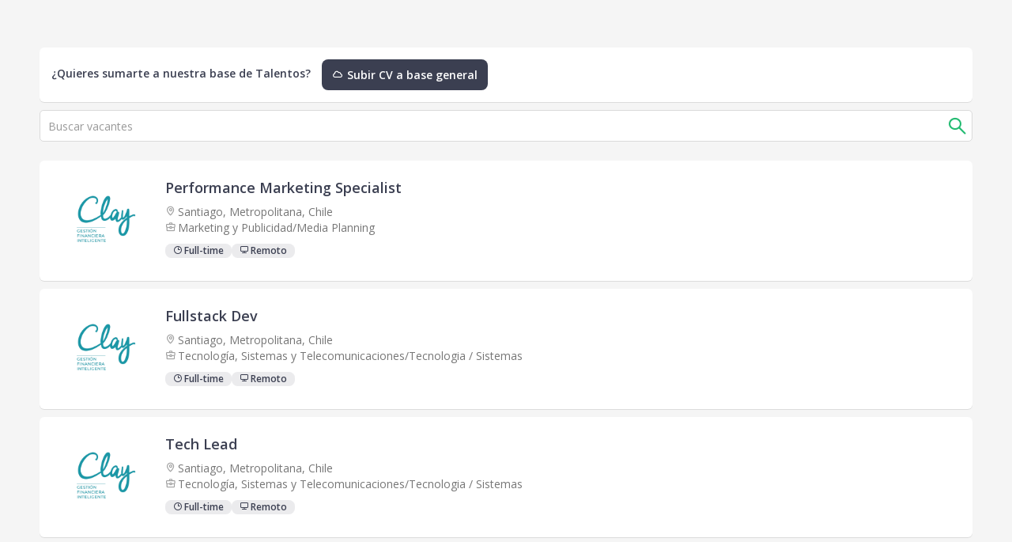

--- FILE ---
content_type: text/css
request_url: https://hiringroom.com/assets/css/referrals.css
body_size: 2268
content:
body {background: #f5f5f5;}

select.form-control {
    -webkit-appearance: none;
    line-height: normal;
}

.layout {
    max-width: 1200px;
    margin: 0 auto;
    display: grid;
    grid-template-columns: 20% auto;
    gap: 15px;

    padding: 16px 0;
}

/*Referrals Navbar */

.page-head {
	width: 100%;
	margin: 0;
	padding: 0;
	display: flex;
	flex-direction: row;
    justify-content: flex-start;
    align-items: center;
    margin-top: -10px;
}

.page-title {
    font-size: 16px;
    font-weight: 600;
    color:  #3B3F51;
}

.invite {
    height: 40px;
    padding: 0 8px;
    margin-bottom: 12px;
	margin-top: 14px;
	
	margin-left: auto;

    display: flex;
    flex-direction: row;
    justify-content: space-between;
    align-items: center;

    border: 1px solid #24bb72;
    border-radius: 6px !important;
    cursor: pointer;
    background: #FFFFFF; 
}

.invite span {
    margin-right: 2px;
}

.invite span i, .invite span a {
    color: #24bb72 !important;
    text-decoration: none;
}

.invite p {
    color: #24bb72;
    font-size: 14px;
    font-weight: 600;
}

.invite:hover  {
    color: #24bb72;
    border-color: #24bb72; 
    background: #F0FFF8;
}

.invite:active  {
    color: #24bb72;
    border-color: #24bb72; 
    background: #D5FDEA;
}

.referrals_counters {
    width: 100%;
    height: 60px;
    margin: 16px auto;

    display: flex;
    flex-direction: row;
    justify-content: flex-start;
    align-items: center;

    background: transparent;
}

.total_referrals {
    height: 100%;
    margin-right: 16px;
    padding: 12px 20px;

    background-color: #fff;
    border-radius: 10px !important;

    display: flex;
    flex-direction: row;
    align-items: center;
}

.total_referrals .icono {
    width: 40px;
    height: 40px;
    margin-right: 8px;
    border-radius: 50% !important;

    display: flex;
    justify-content: center;
    align-items: center;

    background-color: #f7b034;
}

.total_referrals .icono i {
    font-size: 32px;
    color: #fff !important;
}

.total_referrals .total_referrals__text {
    display: flex;
    flex-direction: column;
    align-items: flex-start;
}

.total_referrals .total_referrals__text span {
    font-size: 24px;
    color: #f7b034 !important;
}

.total_referrals .total_referrals__text p {
    margin-top: -5px;

    font-size: 14px;
    font-weight: 600;
    color: #f7b034 !important;
}

.referral_tabs {
    width: 100%;
    height: 60px;
    padding: 0 16px;

    display: flex;
    justify-content: space-between;
    align-items: center;

    list-style: none;
    background-color: #fff; 
    border-radius: 10px !important;
}

.referral_tabs li {
    height: 60px;
    padding-top: 5px;

    display: flex;
    align-items: center;
    justify-content: center;
}

.referral_tab {
    width:10%;
    height: 60px;
    margin: 0;

    display: flex;
    flex-direction: row;
    justify-content: center;
    align-items: center;

    box-sizing: border-box;
    cursor: pointer;
}

.referral_tabs i {
    font-size: 30px;
    color: #24bb72 !important;
}

.referral_tab .data-stats {
    width: 100%;
    height: 100%;

    background-color: #fff;

    display: flex;
    flex-direction: column;
    justify-content: center;
    align-items: center;

    position: relative;
}

.referral_tab.active .data-stats {
    background-color: #f5f5f5;
}

.referral_tab.active .data-stats::after {
    content: '';

    width: 100%;
    height: 4px;

    background-color: #24bb72;
    border-top-right-radius: 6px;
    border-top-left-radius: 6px;

    position: absolute;
    bottom: 0;
    left: 0;
}

.referral_tab .data-stats span {
    font-size: 20px;
    font-weight: 600;
    margin-bottom: 6px;
}

.referral_tab .data-stats p {
    font-size: 12px;
    font-weight: normal;
    text-align: center;
    margin-bottom: 12px;
}

.referral_tab.muted .data-stats span {
    color: #9a9a9a !important;
}

.referral_tab.muted .data-stats p {
    color: #9a9a9a !important;
}

/*Referrals grid*/
.referrals_grid {
    width: 100%;
    margin: 0;
    padding: 0;

    display: grid;
    grid-template-columns: 1fr 1fr;
	gap: 16px;
	background-color: transparent;
}

.referral {
    padding: 8px;

    display: grid;
    grid-template-columns: 2fr 10fr;

    background-color: #fff;
    border-radius: 10px;
}

.referral .referral__photo {
    width: 74px;
    height: 74px;
    margin-top: 24px;
    margin-left: 12px;

    position: relative;
}

.referral__photo img {
    width: 74px;
    height: 74px;
    overflow: hidden;
}

.referral .referral__photo .referral__photo--container {
    width: 100%;
    height: 100%;

    background-color: #ddd;
    border-radius: 50%;

    overflow: hidden;
}

.referral .referral__photo .referral__photo--container img {
    width: 100%;
    object-fit: cover;
}

.referral .referral__photo span {
    width: 30px;
    height: 30px;

    position: absolute;
    right: 0;
    bottom: 0;
    /* transform: translate(-10%, -30%); */

    background-color: #888;

    border-radius: 50% !important;

    display: flex;
    justify-content: center;
    align-items: center;
}

.referral .referral__photo span i {
    color: #fff;
}

.btn-green-outline-hr {
    color: #24bb72;
    border-color: #24bb72;
    background: #FFFFFF; 
}
.btn-padding{
    padding: 10px 5px;
    width: 140px;
}

.btn-referral{
    display: inline-block;
    margin-bottom: 0;
    font-weight: 400;
    text-align: center;
    vertical-align: middle;
    touch-action: manipulation;
    cursor: pointer;
    border: 1px solid transparent;
    white-space: nowrap;
    padding: 6px 16px;
    font-size: 14px;
    line-height: 1.42857;
    border-radius: 4px;
    -webkit-user-select: none;
    -moz-user-select: none;
    -ms-user-select: none;
    user-select: none;
    text-decoration: none !important;
}

.cell-padding{
    padding-top: 12px !important;
}

.invite-bd {
    text-decoration: none;
}

.referral .referral__info {
    padding: 0 !important;
    margin-top: 24px;
    margin-left: 16px;
}

.referral .referral__info .referral__info--name {
    color: #30b47b;
    margin-bottom: 8px;
}

.referral .referral__info .referral__info--name span {
    color: #888;
    font-weight: normal;
}

.referral .referral__info .referral__info--description {
    margin-bottom: 16px;

    color: #777;
    font-size: 14px;
}

.referral .referral__info .referral__info--data {
    color: #777;
    font-size: 16px;
}

.referral .referral__add-comment {
    padding: 5px;
    margin-top: 30px;
    grid-column: span 3;

    color: #777;
    font-size: 14px;

    background-color: #f5f5f5;
}

.referral .referral__add-comment a {
    cursor: pointer;
}

.referral .referral__add-comment a:hover {
    color: #000;
}

.postulantsList {
	background-color: transparent !important;
	background: none !important;
	border: none !important;
	box-shadow: none !important;
	/* padding: 0 !important; */
}

.filters_section {
    width: 100%;
    margin: 0 auto;
    padding: 8px 32px;

    display: flex;
    justify-content: flex-start;
    align-items: center;

    background-color: #fff;
    border-radius: 10px !important;
}

.filters_section .filter-group {
    margin-right: 16px;

    position: relative;

    display: flex;
    justify-content: space-between;
    align-items: center;

    position: relative;
}

.filters_section .input {
    min-width: 320px;
    padding: 8px 16px;

    border: 1px solid #ddd;
    border-radius: 6px !important;

    font-size: 16px;

    outline: none !important;
}

.filters_section .input::placeholder {
    color: #ddd;
}

.filters_section .filter-group .input__icon {
    position: absolute;
    right: 5px;
    top: 50%;

    font-size: 24px;
    color: #30b47b !important;
}

.filters_section .label-select {
    font-weight: 600;
    font-size: 14px;
    color: #000;

    display: flex;
    justify-content: center;
    align-items: center;

    cursor: pointer;
    user-select: none;
}

.filters_section .label-select i {
    font-weight: 600;
    font-size: 20px;
    margin-left: 5px;
}

.filters_section .results {
    font-weight: 600;
    margin-left: auto;
}

#rate-process.postulantsList{
    padding: 0 !important;
}

.referrals_grid {
    width: 100%;
    margin: 0 auto;
    padding: 16px 0;

    background-color: #f5f5f5;

    display: grid;
    grid-template-columns: 1fr 1fr;
    gap: 16px 16px;
}

.referral {
    padding: 5px;
    border-radius: 6px !important;

    display: flex;
    flex-direction: column;

    background-color: #fff;
}

.referral__wrap {
    padding: 20px 15px;
    padding-bottom: 0;
}

.referral .referral__photo_container {
    display: flex;
    flex-direction: row;
    margin-bottom: 15px;
}

.referral .referral__photo .referral__photo--container {
    width: 100%;
    height: 100%;

    background-color: #ddd;
    border-radius: 50% !important;

    overflow: hidden;
}

.referral .referral__photo .referral__photo--container img {
    width: 100%;
    object-fit: cover;
}

.referral .referral__photo span {
    width: 16px;
    height: 16px;

    position: absolute;
    right: 0;
    bottom: 0;
    /* transform: translate(-10%, -30%); */

    background-color: #888;

    border-radius: 50% !important;

    display: flex;
    justify-content: center;
    align-items: center;
    z-index: 999;
}

.referral .referral__photo span i {
    color: #fff;
}

.referral .referral__info {
    padding: 0 16px;
}

.referral .referral__info .referral__info--name, .referral .referral__info .referral__info--name a {
    margin-bottom: 8px;

    color: #24bb72;
    font-weight: 600;
    font-size: 16px;
}

.referral .referral__info .referral__info--name span {
    color: #888;
    font-weight: normal;
}

.referral .referral__info .referral__info--description {
    margin-bottom: 16px;

    color: #777;
    font-size: 12px;
}

.referral .referral__info .referral__info--data {
    color: #777;
    font-size: 14px;
}

.referral .referral__add-comment {
    width: 100%;
    padding: 5px;
    margin-top: 15px;

    color: #777;
    font-size: 12px;

    background-color: #f5f5f5;

    cursor: pointer;
}

.sidebar {
    margin-top: 16px;
    display: flex;
    flex-direction: column;
}

.sidebar .referral_button {
    width: 100%;
    padding: 16px;
    margin: 0 auto;

    color: #fff;
    font-weight: 600;

    background-color: #24bb72;
    border: none;
    border-radius: 6px !important;
}

.sidebar .referral_button i {
    color: #fff !important;
}

.sidebar .menu {
    width: 100%;
    margin: 0 auto;
    margin-top: 16px;
    padding: 16px;

    list-style: none;
    background-color: #fff;

    display: flex;
    flex-direction: column;
}

.sidebar .menu li {
    width: 100%;
    margin-bottom: 8px;
}

.sidebar .menu li:hover {
    color: #000;
}

.sidebar .menu li:hover a i {
    color: #000 !important;
}

.sidebar .menu li a {
    width: 100%;

    display: flex;
    justify-content: flex-start;
    align-items: center;

    color: #777;
    text-decoration: none;
}

.sidebar .menu li i {
    font-size: 32px;
    color: #777 !important;
    margin-right: 5px;
}

#main-job h4 {
	color: #5a5a5a;
	font-size: 14px;
	line-height: 14px;
	text-transform: uppercase;
	font-weight: 600;
	margin: 0 0 10px 0;
}

.data-count li.referral_counters {width: 20% !important;}

.vacantes {
	background-color: #fff;
	margin: 10px 0;
    width: 100%;
    border: none;
    border-radius: 6px !important;
	-webkit-border-radius: 4px;
    -webkit-box-shadow: 0 1px 0 0 rgba(0,0,0,.1);
    transition: all ease-in-out .3s;
}
.vacantes:hover{
    box-shadow: 0px 0px 6px rgba(0, 0, 0, 0.35) !important;
    
}

.vacantes > a {display: block;}

.infoContainer {
	display: table;
	padding: 15px 0;
	width: 100%;
}

/* .infoContainer .btn {margin: 7px 0;} */

.tableCell {
	display: inline-block;
	vertical-align: middle;
}
.tableCell:nth-child(2){
    padding-top: 10px;
}

.vacantes h3 {
	float: none !important;
	font-size: 18px;
	display: inline-block;
	margin: 0;
	padding: 2px 0;
	font-weight: 600;
	color: #1c7dc7;
}

.vacantes h3:hover {text-decoration: underline;}

.text-green {
    color: #33CC82 !important;
}

.text-decoration-none{
    text-decoration: none !important;
}

.featuresSmall-1 {
	display: block;
	font-size: 14px;
	line-height: 16px;
	padding: 5px 0 0 0;
}

.location, .category {
	color: #5a5a5a;
	text-align: left;
	line-height: 20px;
	display: inline-block;
	vertical-align: middle;
	margin: 0 5px 0 0;
	padding: 0;
}

.featuresSmall-1 i {
	width: auto !important;
	color: #a1a1a1;
	vertical-align: middle;
	margin-top: -4px;
	margin-right: 2px;
	display: inline-block;
}

.workload {
	font-weight: 600;
	color: #fff;
	text-align: center;
	display: inline-block;
	vertical-align: middle;
	margin: 0;
	padding: 2px 6px;
	background-color: #33CC82;
	text-transform: uppercase;
	border-radius: 4px;
    -webkit-border-radius: 4px;
    -moz-border-radius: 4px;
}

.featuresSmall-1 .workload {font-size: 10px;}

.postulantName {
	color: #1c7dc7;
	font-size: 14px;
	font-weight: 600;
	display: inline-block;
}

.actionBtn {
	width: 50%;
    padding: 10px;
    margin-bottom: -15px;
    border-top: 1px solid #dcdcdc;
    background-color: #fff;
}

.actionBtn:hover {
    background-color: #ececec;
}

.btn-borderRight {
	border-right: 1px solid #dcdcdc;
}

@media (max-width: 767px) {
	.tableCell, .infoContainer .btn {
		width: 100%;
	}
	.tableCell {
		display: block;
		text-align: center;
	}
	.infoContainer .btn {
		margin: 15px 0 0 0;
	}	
}

@media (min-width: 1920px) {
	.referral_tabs{
        padding: 0 40px;
    }
}


--- FILE ---
content_type: text/css
request_url: https://hiringroom.com/assets/new-hr/css/commons.css?v=27cdf0f007b2b18c344c01cd525a5285
body_size: 11096
content:
/**
* New-HR Styles - version 0.1
* Dashboard views
**/

h3.hrc-h3 {
    font-weight   : 700 !important;
    font-size     : 3rem !important;
    letter-spacing: -0.05rem !important;
}

h4.hrc-h4 {
    font-weight   : 700 !important;
    font-size     : 2.25rem !important;
    letter-spacing: -0.05rem !important;
}

h5.hrc-h5 {
    font-weight   : 700 !important;
    font-size     : 1.75rem !important;
    letter-spacing: -0.05rem !important;
    border        : none !important;
}

h5.hrc-h5 i {
    clear : both !important;
    border: none !important;
}

a.hrc-a:hover {
    text-decoration: none !important;
}

.hrc-black {
    color: #3b3f51 !important;
}

.hrc-current-color {
    color: currentColor !important;
}

.hrc-green {
    color: #24bb72 !important;
}

.hrc-purple {
    color: #8E3DF5 !important;
}

.hrc-hunter {
    color: #0D164E !important;
}

.hrc-light-green {
    color: #A7EAC7;
}

.hrc-red {
    color: #ED6B75 !important;
}

.hrc-orange {
    color: #f7b034 !important;
}

.hrc-dark-orange {
    color: #F69708 !important;
}

.hrc-background-dark-orange {
    background-color: #F69708 !important;
}

.hrc-blue {
    color: #3598dc !important;
}

.hrc-blue-new {
    color: #3598dc !important;
}

.hrc-blue:hover {
    color: #2f87c2 !important;
}

.hrc-dark-grey {
    color: #9a9a9a !important;
}

.hrc-grey {
    color: #b9b9b9 !important;
}

.hrc-ligth-grey {
    color: #dadada !important;
}

.hrc-superligth-grey {
    color: #f4f4f4 !important;
}

.hrc-white {
    color: #FFFFFF !important;
}

.hrc-green-border {
    border-color: #24bb72 !important;
}

.hrc-superdark-grey {
    color: #767676 !important;
}

/* Background colors */

.hrc-orange-bg {
    background: rgba(255, 216, 147, 0.50);
}

.hrc-background-none {
    background: none;
}

.hrc-light-green-bg {
    background: #A7EAC7 !important;
}

/* Margins & Paddings*/

.hrc-m-0 {
    margin: 0 !important;
}

.hrc-m-4 {
    margin: 4px;
}

.hrc-mr-6 {
    margin-right: 6px;
}

.no-padding {
    padding: 0px !important;
}

.no-margin {
    margin: 0px !important;
}

.hrc-mt-2 {
    margin-top: 2px !important;
}

.hrc-mr-2 {
    margin-right: 2px !important;
}

.hrc-mb-2 {
    margin-bottom: 2px !important;
}

.hrc-ml-2 {
    margin-left: 2px !important;
}

.hrc-mt-4 {
    margin-top: 4px !important;
}

.hrc-mr-4 {
    margin-right: 4px !important;
}

.hrc-mb-4 {
    margin-bottom: 4px !important;
}

.hrc-ml-4 {
    margin-left: 4px !important;
}

.hrc-mt-4 {
    margin-top: 4px !important;
}

.hrc-mt-5 {
    margin-top: 5px !important;
}

.hrc-mr-5 {
    margin-right: 5px !important;
}

.hrc-mb-5 {
    margin-bottom: 5px !important;
}

.hrc-ml-5 {
    margin-left: 5px !important;
}

.hrc-mt-6 {
    margin-top: 6px !important;
}

.hrc-mr-6 {
    margin-right: 6px !important;
}

.hrc-mb-6 {
    margin-bottom: 6px !important;
}

.hrc-ml-6 {
    margin-left: 6px !important;
}

.hrc-mt-8 {
    margin-top: 8px !important;
}

.hrc-mr-8 {
    margin-right: 8px !important;
}

.hrc-mb-8 {
    margin-bottom: 8px !important;
}

.hrc-ml-8 {
    margin-left: 8px !important;
}

.hrc-mt-10 {
    margin-top: 10px !important;
}

.hrc-mr-10 {
    margin-right: 10px !important;
}

.hrc-mb-10 {
    margin-bottom: 10px !important;
}

.hrc-ml-10 {
    margin-left: 10px !important;
}

.hrc-ml-15 {
    margin-left: 15px !important;
}

.hrc-mt-16 {
    margin-top: 16px !important;
}

.hrc-mr-12 {
    margin-right: 12px;
}

.hrc-mt-12 {
    margin-top: 12px;
}

.hrc-m-16 {
    margin-top   : 16px;
    margin-bottom: 16px;
}

.hrc-mt-16 {
    margin-top: 16px;
}

.hrc-mb-16 {
    margin-bottom: 16px;
}

.hrc-mb-20 {
    margin-bottom: 20px;
}

.hrc-mt-20 {
    margin-top: 20px;
}

.hrc-ml-20 {
    margin-left: 20px !important;
}

.hrc-mr-20 {
    margin-right: 20px !important;
}

.hrc-mr-15 {
    margin-right: 15px !important;
}

.hrc-mb-26 {
    margin-bottom: 26px;
}

.hrc-mt-26 {
    margin-top: 26px;
}

.hrc-ml-26 {
    margin-left: 26px !important;
}

.hrc-mt-32 {
    margin-top: 32px;
}

.hrc-mt-0 {
    margin-top: 0;
}

.hrc-mb-0 {
    margin-bottom: 0;
}

.hrc-margin-redes {
    margin-left : 32px;
    margin-right: 32px;
}

.hrc-p-0 {
    padding-right: 0;
    padding-left : 0;
}

.hrc-p-16 {
    padding: 16px !important;
}

.hrc-p-24 {
    padding: 24px;
}

.hrc-pt-0 {
    padding-top: 0 !important;
}

.hrc-pb-0 {
    padding-bottom: 0 !important;
}

.hrc-pb-2 {
    padding-bottom: 2px;
}

.hrc-pt-4 {
    padding-top: 4px;
}

.hrc-pb-4 {
    padding-bottom: 4px;
}

.hrc-pt-8 {
    padding-top: 8px;
}

.hrc-pb-8 {
    padding-bottom: 8px;
}

.hrc-p-lr-8 {
    padding-right: 8px !important;
    padding-left : 8px !important;
}

.hrc-pt-10 {
    padding-top: 10px;
}

.hrc-pt-14 {
    padding-top: 14px;
}

.hrc-pb-10 {
    padding-bottom: 10px;
}

.hrc-pb-12 {
    padding-bottom: 12px;
}

.hrc-pb-14 {
    padding-bottom: 14px;
}

.hrc-pt-16 {
    padding-top: 16px;
}

.hrc-pb-16 {
    padding-bottom: 16px;
}

.hrc-p-lr {
    padding-right: 16px !important;
    padding-left : 16px !important;
}

.hrc-pt-20 {
    padding-top: 20px;
}

.hrc-pb-20 {
    padding-bottom: 20px;
}

.hrc-p-32 {
    padding-bottom: 32px;
    padding-left  : 32px;
    padding-right : 32px;
    padding-top   : 32px
}

.hrc-pb-32 {
    padding-bottom: 32px;
}

.hrc-p-4 {
    padding: 4px;
}

.hrc-p-20 {
    padding: 20px;
}

.hrc-p-32 {
    padding: 32px;
}

.hrc-pt-24 {
    padding-top: 24px;
}

.hrc-pb-24 {
    padding-bottom: 24px;
}

.hrc-pl-32 {
    padding-left: 32px;
}

.hrc-pr-32 {
    padding-right: 32px;
}

.hrc-pt-32 {
    padding-top: 32px;
}

.hrc-pl-pr-20 {
    padding-left : 20px !important;
    padding-right: 20px !important;
}

.hrc-items-report {
    padding: 10px 20px !important;
    margin : 0;
}

.hrc-border-radius-6 {
    border-radius: 6px;
}

.hrc-border-b-report {
    border-bottom : 1px solid #DADADA;
    padding-bottom: 12px;
}

.hrc-border-0 {
    border: 0px !important;
}

/* End Margins & Paddings */

.hrc-nopadding {
    padding: 0 !important;
    margin : 0 !important;
}

.hrc-separate {
    padding-top   : 10px;
    padding-bottom: 10px;
}

.hrc-separate-12 {
    padding-top   : 12px;
    padding-bottom: 12px;
}

.hrc-separate-2x {
    padding-top   : 20px;
    padding-bottom: 20px;
}

.hrc-margin-top-11 {
    margin-top: 11.2px !important;
}

.hrc-margin-top-15 {
    margin-top: 15px !important;
}

.hrc-margin-top-25 {
    margin-top: 25px !important;
}

.hrc-margin-top-24 {
    margin-top: 24px !important;
}

.hrc-margin-top-26 {
    margin-top: 26px !important;
}

.hrc-margin-top-4 {
    margin-top: 4px !important;
}

.hrc-margin-top-8 {
    margin-top: 8px !important;
}

.hrc-margin-bottom-11 {
    margin-bottom: 11.2px !important;
}

.hrc-margin-bottom-24 {
    margin-bottom: 24px !important;
}

.hrc-margin-bottom-26 {
    margin-bottom: 26px !important;
}

.hrc-margin-bottom-4 {
    margin-bottom: 4px !important;
}

.hrc-margin-bottom-8 {
    margin-bottom: 8px !important;
}

.hrc-margin-bottom-16 {
    margin-bottom: 16px !important;
}

.hrc-border-bottom-0 {
    border-bottom: 0px !important;
}

.hrc-fs-12 {
    font-size: 12px !important;
}

.hrc-f16 {
    font-size: 16px;
}

.hrc-f18 {
    font-size: 18px !important;
}

.hrc-fs1 {
    font-size  : 1.75rem !important;
    margin     : 0;
    padding    : 0;
    top        : 0;
    line-height: 1.6em !important;
}

.hrc-fs2 {
    font-size: 2.5rem !important;
    margin   : 0;
    padding  : 0;
}

.hrc-fs3 {
    font-size: 3.25rem !important;
    margin   : 0;
    padding  : 0;
}

.hrc-fs4 {
    font-size: 1.75rem !important;
    margin   : 0;
    padding  : 0;
    top      : 0;
}

.hrc-fs-24 {
    font-size: 24px !important;
}

.hrc-fw-400 {
    font-weight: 400;
}

.hrc-fw-600 {
    font-weight: 600;
}

.hrc-fw-700 {
    font-weight: 700;
}

.hrc-font-redes {
    font-weight: 600;
    font-family: "Open Sans", sans-serif;
    font-size  : 16px;
}

.hrc-font-hiring {
    font-family: "Open Sans", sans-serif;
}

.hrc-title-modal {
    font-weight: 600;
    font-size  : 16px;
}

.hrc-title-field {
    font-weight: 600 !important;
    font-size  : 14px;
}

.error_text,
.error_name,
.error_keyclouding,
.error_kudert,
.error-pipeline-selector,
.error_country {
    color      : #ED6B75;
    font-weight: 400;
    padding    : 4px;
}

.hrc-help-green-block {
    margin-top   : 5px;
    margin-bottom: 5px;
}

.hrc-height-40 {
    height: 40px !important;
}

.hrc-form-rounded {
    border-radius: 6px !important;
    padding      : 30px;
}

.hrc-form-rounded h3 {
    font-size  : 1.765rem !important;
    font-weight: 700 !important;
}

.hrc-form-rounded label {
    padding    : 6px 0;
    font-size  : 1.5rem;
    font-weight: 600;
}

/* Botones */

.hrc-btn {
    border-radius: 8px !important;
    font-size    : 14px !important;
    font-weight  : 600 !important;
    display      : inline-flex !important;
    line-height  : 1.8em !important;
    min-width    : 32px !important;
    min-height   : 32px !important;
}

.hrc-btn-w-160 {
    width     : 160px;
    text-align: center;
    display   : table-cell !important;
}

.hrc-btn-lg {
    height       : 48px !important;
    border-radius: 8px !important;
    font-weight  : 600 !important;
}

.hrc-btn-md {
    height       : 40px !important;
    border-radius: 8px !important;
    font-weight  : 600 !important;
}

.hrc-btn-xs {
    height     : 32px !important;
    line-height: 1.3em !important;
}

.hrc-btn-xs .hrc-fs1 {
    line-height: 1.1em !important;
}

.hrc-btn.focus {
    color: inherit !important;
}

.hrc-btn-default {
    background: #dadada !important;
    color     : #3b3f51;
    border    : 1px solid #dadada;
}

.hrc-btn-default-outline {
    background: #ffffff;
    color     : #B9B9B9 !important;
    border    : 1px solid #B9B9B9;
}

.hrc-btn-default-outline:hover {
    background: #B9B9B9;
    color     : #FFFFFF !important;
    border    : 1px solid #B9B9B9;
}

.hrc-size-redes {
    width : 40px !important;
    height: 40px !important;
}

.hrc-size-redes-profile {
    width : 32px !important;
    height: 32px !important;
}

.hrc-btn-default:hover {
    background: #C9C9C9 !important;
    border    : 1px solid #C9C9C9;
}

.hrc-btn-default:focus {
    background: #C0C0C0 !important;
    border    : 1px solid #C0C0C0;
}

.hrc-btn-black {
    background: #3B3F51 !important;
    color     : #FFFFFF;
}

.hrc-btn-black:hover {
    background: #52576E !important;
    color     : #FFFFFF;
}

.hrc-btn-black:focus {
    color     : #FFFFFF;
    background: #2E3142 !important;
}

.hrc-btn-green {
    color     : #FFFFFF !important;
    background: #24bb72 !important;
}

.hrc-btn-green:hover {
    color     : #FFFFFF !important;
    background: #33CC82 !important;
}

.hrc-btn-green:focus {
    color     : #FFFFFF !important;
    background: #13B165 !important;
}

.hrc-btn-ligth-green {
    color     : #24BB72 !important;
    background: #ABEFCFCC !important;
}

/* Background colores desing system */
.hrc-background-light-green {
    background-color: #ABEFCF !important;
}

.hrc-background-transparent-green {
    background-color: #F4FFFA !important;
}

.hrc-background-light-green-50 {
    background-color: rgba(171, 239, 207, 0.5) !important;
}


.hrc-btn-green-outline,
.hrc-btn-green-outline:focus,
.hrc-btn-green-outline.focus {
    color       : #24bb72;
    border-color: #24bb72;
    background  : transparent !important;
}

.hrc-btn-green-outline:hover {
    color           : #24bb72 !important;
    border-color    : #24BB72 !important;
    background-color: #F0FFF8 !important;
}

.hrc-btn-green-outline:active {
    color           : #24bb72 !important;
    border-color    : #24BB72;
    background-color: #D5FDEA !important;
}

.hrc-btn-green-jungle {
    border       : 1px solid #24bb72 !important;
    border-radius: 8px !important;
    background   : #24bb72;
    color        : #FFFFFF;
}

.hrc-btn-green-jungle:hover {
    background: #13B165;
    color     : #FFFFFF !important;
}

.hrc-btn-red,
.hrc-btn-danger {
    border       : 1px solid #ED6B75 !important;
    border-radius: 8px !important;
    background   : #ED6B75;
    color        : #FFFFFF;
}

.hrc-border-danger {
    border: 1px solid #ED6B75 !important
}

.hrc-border-color-danger {
    border-color: #ED6B75 !important
}

.hrc-btn-red:hover,
.hrc-btn-danger:hover {
    background: #CF4D57;
    color     : #FFFFFF !important;
}

.hrc-btn-blue {
    background: #3598dc;
    color     : #FFFFFF !important;
}

.hrc-btn-blue:hover {
    background: #44a2e0;
    color     : #FFFFFF !important;
}

.hrc-btn-link,
.hrc-btn-link:focus,
.hrc-btn-link.focus {
    color          : #24bb72;
    text-decoration: none;
}

.hrc-btn-link:hover {
    color          : #119354;
    text-decoration: none;
}

.hrc-btn-trash {
    width        : 40px !important;
    height       : 40px !important;
    border       : 1px solid #3B3F51 !important;
    border-radius: 8px !important;
}

.hrc-btn-black-outline,
.hrc-btn-black-outline:focus,
.hrc-btn-black-outline.focus {
    color       : #3B3F51 !important;
    border-color: #3B3F51 !important;
    background  : white !important;
}

.hrc-btn-black-outline:hover {
    color           : #3B3F51 !important;
    border-color    : #3B3F51;
    background-color: #ECEDF0 !important;
}

.hrc-btn-black-outline:active {
    color           : #3B3F51 !important;
    border-color    : #3B3F51;
    background-color: #DFE0E2 !important;
}

.hrc-btn-black-outline:active i {
    color: #FFFFFF;
}

.hrc-black-hover:hover {
    color      : #3B3F51 !important;
    font-weight: 600;
}

.hrc-btn-hr-icon {
    font-size: 1.5rem;
}

.hrc-btn-social-facebook {
    color           : #FFFFFF;
    background-color: #0078F7;
}

.hrc-btn-social-twitter {
    color           : #FFFFFF;
    background-color: #03A9F4;
}

.hrc-btn-social-linkedin {
    color           : #FFFFFF;
    background-color: #0077B7;
}

.hrc-btn-social-facebook:hover,
.hrc-btn-social-linkedin:hover,
.hrc-btn-social-twitter:hover {
    opacity: 0.8;
}

/* Next-Prev buttons */

.hrc-btn-outline {
    border          : 1px solid #24BB72;
    background-color: #FFFFFF !important;
    color           : #24BB72;
}

.hrc-btn-outline:hover {
    background-color: #F0FFF8 !important;
    color           : #24BB72 !important;
}

.hrc-btn-outline:focus {
    background-color: #D5FDEA !important;
    color           : #24BB72;
}

.hrc-btn-outline[disabled] {
    border          : 1px solid #A7EAC7;
    background-color: #FFFFFF !important;
    color           : #A7EAC7;
}

.hrc-btn-outline[disabled] i {
    color: #A7EAC7;
}

.hrc-btn-outline-grey {
    background: #FFFFFF !important;
    color     : #C9C9C9;
    border    : 1px solid #C9C9C9;
}

.hrc-btn-outline-grey:hover {
    background: #C9C9C9 !important;
    border    : 1px solid #C9C9C9;
}

.hrc-btn-outline-grey:focus {
    background: #C0C0C0 !important;
    border    : 1px solid #C0C0C0;
}

.hrc-btn-actions {
    height       : 32px;
    width        : 32px;
    border-radius: 8px;
    border       : 1px solid #3B3F51;
    text-align   : center;
}

.navbar {
    padding         : 0;
    border          : none;
    background-color: white;
}

.navbar-personalized {
    border-radius: 6px !important;
}

.hrc-navbar .navbar-header {
    text-align: center;
}

.hrc-navbar .navbar-header a {
    text-align : center;
    height     : 70px;
    line-height: 40px;
    width      : 80%;
    margin     : 0 10% !important;
    font-weight: 600;
    font-size  : 1.65rem;
    color      : rgb(71.4%, 71.4%, 71.4%) !important;
    cursor     : default !important;
}

.hrc-navbar .navbar-header a:hover,
.hrc-navbar .navbar-header a:visited {
    color: rgb(71.4%, 71.4%, 71.4%) !important;
}

.hrc-navbar .navbar-header a:active {
    color: #24bb72 !important;
}

.hrc-navbar .navbar-header a.active {
    color           : #24bb72 !important;
    /* border-bottom: #24bb72 8px solid; */
}

.primary-underline {
    text-decoration        : none;
    border-top             : 6px solid #24BB72;
    border-top-right-radius: 6px !important;
    border-top-left-radius : 6px !important;
    line-height            : 10px;
    height                 : 8px;
    width                  : 100%;
    display                : inline-block;
    position               : relative;
    bottom                 : -10;
}

/* Inputs */

input[type="text"].hrc-input,
input[type="number"].hrc-input,
input[type="tel"].hrc-input,
input[type="email"].hrc-input,
select.hrc-select,
input.hrc-input#input_nameTag,
.form-section select.hrc-select {
    border-radius  : 8px !important;
    /* border-color: rgba(202, 201, 201, 0.7) !important;   */
    border-color   : #DADADA !important;
    width          : 100% !important;
    font-size      : 14px;
    color          : #9A9A9A !important;
    padding-left   : 15px;
    padding-right  : 15px;
    margin         : 0;
    outline        : none !important;
}

input[type="text"].hrc-input-modified,
select.hrc-select-modified {
    border-radius: 8px !important;
    border-color : #DADADA;
    width        : 100% !important;
    font-size    : 14px;
    color        : #3B3F51 !important;
    padding-left : 15px;
    padding-right: 15px;
    margin       : 0;
    outline      : none !important;
    height       : 40px !important;
}

.select2-selection {
    border-radius  : 8px !important;
    /* border-color: rgba(202, 201, 201, 0.7) !important;   */
    border-color   : #DADADA !important;
    width          : 100% !important;
    font-size      : 14px;
    color          : #9A9A9A !important;
    padding-left   : 15px;
    padding-right  : 15px;
    margin         : 0;
    outline        : none !important;
    box-shadow     : none !important;
}

.form-section select.hrc-select:disabled {
    cursor          : not-allowed;
    background-color: #f4f4f4 !important;
    color           : #9A9A9A !important;
    opacity         : 100;
}

input[type="text"].hrc-input,
input[type="number"].hrc-input,
input[type="tel"].hrc-input,
input[type="email"].hrc-input,
select.hrc-select,
input.hrc-input#input_nameTag,
.form-section select.hrc-select {
    height: 40px !important;
}

input[type="text"].hrc-input:focus,
input[type="number"].hrc-input:focus,
input[type="tel"].hrc-input:focus,
input[type="email"].hrc-input:focus,
select.hrc-select:focus,
.select2-selection:focus,
input.hrc-input#input_nameTag:focus,
.form-section select.hrc-select:focus {
    border : 1px solid #DADADA !important;
    outline: none !important;
    color  : #3B3F51 !important;
}

.form-section select.hrc-select {
    color: #333333 !important;
}

select.hrc-select-160 {
    width: 160px !important;
}

.form-section h3.hrc-h3 {
    font-size: 1.8rem !important;
}

.form-section label.hrc-label {
    font-size    : 1.5rem;
    margin-bottom: 4px;
}

input[type="text"].hrc-input.input-sm {
    height: 30 !important;
}

#vacancy_tags,
#save_tag {
    margin: 0;
}

textarea.hrc-textarea {
    border-radius: 8px !important;
    border-color : #DADADA !important;
    font-size    : 14px;
}

input.hrc-input:focus,
input[type="text"].hrc-input:focus,
textarea.hrc-textarea:focus,
select.hrc-select:focus {
    outline     : none !important;
    border-color: #b9b9b9 !important;
}

select.hrc-select {
    -webkit-appearance: none;
    -moz-appearance   : none;
    -ms-appearance    : none;
    -o-appearance     : none;
    appearance        : none;
    background-color  : #FFFFFF !important;
}

option.hrc-option:checked,
option.hrc-option:hover {
    background-color: #24bb72;
    color           : #FFFFFF;
    padding         : 6px !important;
}

.select-wrapper,
.select-carret {
    position: relative;
}

.width-100 {
    width: 100%;
}

.margin-0 {
    margin: 0 !important;
}

.select-wrapper:after,
.select-carret:after,
.dd-pointer-up:after,
.dd-pointer-down:after {
    font-family   : 'Hiring-Font';
    content       : '\e910';
    font-size     : 28px;
    position      : absolute;
    top           : 3px;
    right         : 10px;
    color         : #24bb72;
    pointer-events: none;
}

.select-carret:after {
    right: 0;
}

.select-carret-report {
    position: relative;
}

.select-carret-report:after {
    font-family   : 'Hiring-Font';
    content       : '\e910';
    font-size     : 24px;
    position      : absolute;
    top           : 5px;
    right         : 16px;
    color         : #24bb72;
    pointer-events: none;
}

.span_report_text {
    margin-left: 5px;
    font-size  : 14px !important;
}

.span_report_text_expiration {
    margin-left : 5px;
    margin-right: 5px;
    font-size   : 14px !important;
}

.form-rounded input[type="text"].hrc-input.center-addon {
    /* padding: 0;  */
    margin                    : 0;
    border-right              : none !important;
    border-top-left-radius    : 8px !important;
    border-bottom-left-radius : 8px !important;
    border-top-right-radius   : 0px !important;
    border-bottom-right-radius: 0px !important;
    z-index                   : 1 !important;
    margin                    : 4px 0;
}

.form-rounded input[type="text"].hrc-input.center-addon:focus {
    border-right: none !important;
}

.form-rounded input[type=checkbox],
.form-rounded input[type=radio] {
    --active          : #24bb72;
    --active-inner    : #fff;
    --focus           : 2px #3598dc;
    --border          : #b9b9b9;
    --border-hover    : #24bb72;
    --background      : #fff;
    --disabled        : #DADADA;
    --disabled-inner  : #DADADA;
    -webkit-appearance: none;
    -moz-appearance   : none;
    height            : 21px;
    outline           : none;
    display           : inline-block;
    vertical-align    : top;
    position          : relative;
    margin            : 0;
    cursor            : pointer;
    border            : 1px solid var(--bc, var(--border));
    border-radius     : 4px !important;
    background        : var(--b, var(--background));
    transition        : background 0.3s, border-color 0.3s, box-shadow 0.2s;
}

.form-rounded input[type=checkbox]:after,
.form-rounded input[type=radio]:after {
    content   : "";
    display   : block;
    left      : 0;
    top       : 0;
    position  : absolute;
    transition: transform var(--d-t, 0.3s) var(--d-t-e, ease), opacity var(--d-o, 0.2s);
}

.form-rounded input[type=checkbox]:checked,
.form-rounded input[type=radio]:checked {
    --b    : var(--active);
    --bc   : var(--active);
    --d-o  : .3s;
    --d-t  : .6s;
    --d-t-e: cubic-bezier(.2, .85, .32, 1.2);
}

.form-rounded input[type=checkbox]:disabled,
.form-rounded input[type=radio]:disabled {
    --b    : var(--disabled);
    cursor : not-allowed;
    opacity: 0.9;
}

.form-rounded input[type=checkbox]:disabled:checked,
.form-rounded input[type=radio]:disabled:checked {
    --b : var(--disabled-inner);
    --bc: var(--border);
}

.form-rounded input[type=checkbox]:disabled+label,
.form-rounded input[type=radio]:disabled+label {
    cursor: not-allowed;
}

.form-rounded input[type=checkbox]:hover:not(:checked):not(:disabled),
.form-rounded input[type=radio]:hover:not(:checked):not(:disabled) {
    --bc: var(--border-hover);
}

.form-rounded input[type=checkbox]:focus,
.form-rounded input[type=radio]:focus {
    box-shadow: 0 0 0 var(--focus);
}

.form-rounded input[type=checkbox]:not(.switch),
.form-rounded input[type=radio]:not(.switch) {
    width: 20px;
}

.form-rounded input[type=checkbox]:not(.switch):after,
.form-rounded input[type=radio]:not(.switch):after {
    opacity: var(--o, 0);
}

.form-rounded input[type=checkbox]:not(.switch):checked,
.form-rounded input[type=radio]:not(.switch):checked {
    --o: 1;
}

.form-rounded input[type=checkbox]+label,
.form-rounded input[type=radio]+label {
    font-size        : 14px;
    line-height      : 14px;
    display          : inline-block;
    /* vertical-align: top; */
    cursor           : pointer;
    margin-left      : 10px;
    font-weight      : 300;
}

.hrc-label-question {
    line-height: 22px !important;
}

/* template email */
.tooltip-inner {
    max-width: 350px;
}

.cke_dialog {
    z-index: 10050 !important;
}

.panel-heading.with-button {
    display: flex;
    height : 61px;
}

.panel-heading.with-button .panel-title {
    float      : left;
    line-height: 40px;
}

.hrc-label {
    background-color: #ABEFCF !important;
    font-size       : 11px;
    color           : #2a2a2a !important;
    border-radius   : 6px;
}

.hrc-btn-add {
    background-color: #ffffff;
    color           : #24BB72;
    border-radius   : 6px !important;
    border-color    : #24BB72;
    height          : 40px;
    font-size       : 12px;
    padding         : 0 10px;
}

.hrc-btn-add:hover {
    background-color: #F0FFF8;
    color           : #24BB72;
}

.hrc-btn-add:active {
    background-color: #D5FDEA;
    color           : #24BB72;
}

.btn.hrc-btn-add:focus {
    color: #24BB72;
}

.hrc-btn-add:visited {
    background-color: #D5FDEA !important;
    color           : #24BB72 !important;
}

.hrc-icon-Plus {
    font-size: 16px !important;
    color    : #24BB72 !important;
    float    : left;
}

.hrc-btn-edit {
    background-color: #3B3F51 !important;
    color           : #FFF !important;
}

.hrc-btn-edit:hover {
    background: #52576E !important;
    color     : #FFF !important;
}

.hrc-btn-discard {
    background-color: #DFE0E2;
    color           : #3B3F51;
    border-color    : #3B3F51;
}

a.green-link {
    color: #24bb72;
}

a.green-link:hover {
    color          : #119354 !important;
    text-decoration: none;
}

.alert-orange {
    background-color: #FFD893 !important;
}

.alert-orange-ligth {
    background: rgba(255, 216, 147, 0.5);
}

.hrc-icon {
    font-size  : 16px !important;
    color      : #24BB72 !important;
    float      : left;
    position   : absolute;
    right      : 25px;
    top        : 34px;
    padding-top: 4px;
}

.hrc-btn-api {
    background: #dadada !important;
    color     : #3b3f51 !important;
    border    : 0.5px solid #3b3f51;
    width     : 170px !important;
    font-size : 12px;
}

.hrc-btn-api:hover {
    background: #C9C9C9 !important;
    color     : #3b3f51 !important;
}

.logo-img {
    width : 200px;
    height: 200px;
}

.logo-img-redes-perfil {
    height: 24px !important;
}

/* add user */

.hrc-bt-0 {
    border-top: 0px;
}

.modal-title-user {
    float  : left;
    display: flex;
}

.hrc-btn-add-user {
    background-color: #FFFFFF;
    border          : 1px solid #24BB72;
    border-radius   : 8px !important;
    color           : #24BB72;
    font-size       : 14px !important;
    font-weight     : 600 !important;
    height          : 40px !important;
    line-height     : 1.8em !important;
    min-width       : 120px;
}

.hrc-btn-add-user:hover {
    background-color: #F0FFF8 !important;
    color           : #24BB72 !important;
}

.hrc-btn-remove-user {
    background-color: #FFFFFF;
    border          : 1px solid #3B3F51;
    border-radius   : 8px !important;
    color           : #3B3F51;
    font-size       : 14px !important;
    font-weight     : 600 !important;
    height          : 40px !important;
    line-height     : 1.8em !important;
    min-width       : 120px;
}

.hrc-btn-remove-user:hover {
    color           : #3B3F51 !important;
    border-color    : #3B3F51;
    background-color: #ECEDF0 !important;
}

.users_container_scroll {
    height    : 480px;
    width     : 100%;
    overflow-y: auto;
}

.users_container_scroll::-webkit-scrollbar,
::-webkit-scrollbar-thumb {
    width        : 6px;
    height       : 6px;
    border-radius: 6px;
}

.users_container_scroll::-webkit-scrollbar-button {
    display: none;
}

.users_container_scroll::-webkit-scrollbar-thumb {
    box-shadow: 0px 0px 0px 10px inset;
    height    : 100px;
    color     : rgba(0, 0, 0, 0.3);

}

.form-vacancy {
    height: 40px !important;
}

.hrc-redes-profile {
    height: 32px !important;
}

.hrc-icon-Search {
    color   : #24bb72 !important;
    position: absolute;
    top     : 55px;
    right   : 20px;
}

.invite-user-block {
    display       : inline-grid;
    vertical-align: middle;
}

.label-inline {
    width      : 15% !important;
    align-items: center;
    display    : inline-flex !important;
}

.radio-size {
    height: 14px !important;
    width : 14px !important;
}

.radio-option {
    margin-left: 4px;
    color      : #333 !important;
}



/* 
.form-rounded input[type=radio] + label {
    margin-left: 0px;
} */

.form-rounded input[type=checkbox]:not(.switch),
.form-rounded input[type=radio]:not(.switch) {
    border-radius: 7px;
}

.form-rounded input[type=checkbox]:not(.switch):after,
.form-rounded input[type=radio]:not(.switch):after {
    width      : 5px;
    height     : 9px;
    border     : 2px solid var(--active-inner);
    border-top : 0;
    border-left: 0;
    left       : 7px;
    top        : 4px;
    transform  : rotate(var(--r, 20deg));
}

.form-rounded input[type=radio]:not(.switch):after {
    width    : 8px;
    height   : 8px;
    left     : 50%;
    top      : 50%;
    transform: translate(-50%, -50%);
}

.form-rounded input[type=checkbox]:not(.switch):checked,
.form-rounded input[type=radio]:not(.switch):checked {
    --r: 43deg;
}

.form-rounded input[type=radio].switch {
    width        : 38px;
    border-radius: 11px;
}

.form-rounded input[type=radio].switch:after {
    left         : 2px;
    top          : 2px;
    border-radius: 50%;
    width        : 15px;
    height       : 15px;
    background   : var(--ab, var(--border));
    transform    : translateX(var(--x, 0));
}

.form-rounded input[type=radio].switch:checked {
    --ab: var(--active-inner);
    --x : 17px;
}

.form-rounded input[type=radio].switch:disabled:not(:checked):after {
    opacity: 0.6;
}

.form-rounded input[type=checkbox].check_report:after {
    left: 7px !important;
    top : 4px !important;
}

input[type=checkbox].switch {
    width        : 50px;
    height       : 30px;
    border-radius: 30px !important;
    box-shadow   : none;
}

input[type=checkbox].switch:after {
    left         : 2px;
    top          : 2px;
    border-radius: 50%;
    width        : 24px;
    height       : 24px;
    background   : var(--ab, var(--border));
    transform    : translateX(var(--x, 0));
}

input[type=checkbox].switch:checked {
    --ab: var(--active-inner);
    --x : 20px;
}

input[type=checkbox].switch:disabled:not(:checked):after {
    opacity: 0.6;
}

.hrc-date-selectable {
    border       : 1px solid #DADADA !important;
    border-radius: 8px !important;
    width        : 100% !important;
    font-size    : 1.4rem;
    color        : #9A9A9A !important;
    padding-right: 15px;
    margin       : 4px 0;
}

.hrc-date-selectable i {
    position: absolute;
    left    : 92%;
    float   : left;
    top     : 35px;
    padding : 10px;
}

input[type="text"].hrc-input.hrc-datepicker {
    border: none !important;
    margin: 0 !important;
    height: 42px !important;
}

/* Tooltip Re-Styling */

.tooltip-inner {
    max-width         : 200px;
    padding           : 12px 18px;
    color             : #3B3F51;
    text-align        : center;
    background-color  : #FFF;
    border-radius     : 8px !important;
    font-size         : 1.46rem;
    opacity           : 1;
    font-family       : "Open Sans", sans-serif;
    font-weight       : 400;
    border            : 1px solid rgba(150, 150, 150, 0.32);
    -webkit-box-shadow: 0px 0px 8px 1px rgba(150, 150, 150, 0.32);
    -moz-box-shadow   : 0px 0px 8px 1px rgba(150, 150, 150, 0.32);
    box-shadow        : 0px 0px 8px 1px rgba(150, 150, 150, 0.32);
}

.tooltip-arrow {
    position    : absolute;
    width       : 0;
    height      : 0;
    border-color: transparent;
    border-style: solid;
}

.tooltip.top .tooltip-arrow {
    bottom          : 0;
    left            : 50%;
    margin-left     : -5px;
    border-width    : 5px 5px 0;
    border-top-color: rgba(131, 131, 131, 0.1493);
}

.tooltip.top-left .tooltip-arrow {
    bottom          : 0;
    right           : 5px;
    margin-bottom   : -5px;
    border-width    : 5px 5px 0;
    border-top-color: rgba(131, 131, 131, 0.1493);
}

.tooltip.top-right .tooltip-arrow {
    bottom          : 0;
    left            : 5px;
    margin-bottom   : -5px;
    border-width    : 5px 5px 0;
    border-top-color: rgba(131, 131, 131, 0.1493);
}

.tooltip.right .tooltip-arrow {
    top               : 50%;
    left              : 0;
    margin-top        : -5px;
    border-width      : 5px 5px 5px 0;
    border-right-color: rgba(131, 131, 131, 0.1493);
}

.tooltip.left .tooltip-arrow {
    top              : 50%;
    right            : 0;
    margin-top       : -5px;
    border-width     : 5px 0 5px 5px;
    border-left-color: rgba(131, 131, 131, 0.1493);
}

.tooltip.bottom .tooltip-arrow {
    top                : 0;
    left               : 50%;
    margin-left        : -5px;
    border-width       : 0 5px 5px;
    border-bottom-color: rgba(131, 131, 131, 0.1493);
}

.tooltip.bottom-left .tooltip-arrow {
    top                : 0;
    right              : 5px;
    margin-top         : -5px;
    border-width       : 0 5px 5px;
    border-bottom-color: rgba(131, 131, 131, 0.1493);
}

.tooltip.bottom-right .tooltip-arrow {
    top                : 0;
    left               : 5px;
    margin-top         : -5px;
    border-width       : 0 5px 5px;
    border-bottom-color: rgba(131, 131, 131, 0.1493);
}

.hrc-datepicker table tr td,
.datepicker table tr th {
    font-size: 1.25rem !important;
}

.hrc-datepicker.dropdown-menu {
    border-radius: 8px !important;
}

.hrc-datepicker .active,
.hrc-datepicker table tr td.active.active,
.hrc-datepicker table tr td span.active.active {
    background-color: #24bb72 !important;
}

.hrc-btn-sm.dropdown-toggle {
    height: auto;
}

.hrc-input-group-addon {
    cursor: pointer;
}

.hrc-facebook {
    color: #3b5998;
}

.hrc-btn-outline-facebook {
    background: #FFFFFF !important;
    color     : #3b5998;
    border    : 1px solid #C9C9C9;
}

.hrc-btn-outline-facebook:hover,
.hrc-btn-outline-facebook:focus {
    background: #3b5998 !important;
    color     : #FFFFFF;
    border    : 1px solid #3b5998;
}

.hrc-twitter {
    color: #00acee;
}

.hrc-btn-outline-twitter {
    background: #FFFFFF !important;
    color     : #00acee;
    border    : 1px solid #C9C9C9;
}

.hrc-btn-outline-twitter:hover,
.hrc-btn-outline-twitter:focus {
    background: #00acee !important;
    color     : #FFFFFF;
    border    : 1px solid #00acee;
}

.hrc-linkedin {
    color: #0e76a8;
}

.hrc-btn-outline-linkedin {
    background: #FFFFFF !important;
    color     : #0e76a8;
    border    : 1px solid #C9C9C9;
}

.hrc-btn-outline-linkedin:hover,
.hrc-btn-outline-linkedin:focus {
    background: #0e76a8 !important;
    color     : #FFFFFF;
    border    : 1px solid #0e76a8;
}

.hrc-confidential-text {}

.hrc-icon-pr-4 {
    padding-right: 4px;
}

.hrc-icon-mr-0 {
    margin-right: 0 !important;
}

.hrc-icon-center {
    top      : 50% !important;
    right    : 10px;
    transform: translateY(-50%);
}

.hrc-rounded {
    border-radius     : 8px !important;
    border            : none !important;
    box-shadow        : none !important;
    -webkit-box-shadow: none !important;
}

.hrc-rounded-r-4 {
    border-radius: 4px !important;
}

.hrc-rounded-r-6 {
    border-radius     : 6px !important;
    /* border         : none; */
    box-shadow        : none !important;
    -webkit-box-shadow: none !important;
}

.hrc-border-grey {
    border: 1px solid #dcdcdc !important;
}

.hrc-border-none {
    border: none !important;
}

.hrc-modal-rounded {
    border-radius: 8px !important;
}

.hrc-searchContainer i {
    background-color: #FFFFFF !important;
    top             : 8px !important;
}

/** Checkbox verdes **/

.hrc-checkbox {
    display: inline-block;
}

.hrc-checkbox label {
    display       : inline-block;
    vertical-align: middle;
    position      : relative;
    padding-left  : 5px;
    cursor        : pointer;
}

.hrc-checkbox label::before {
    content           : "";
    display           : inline-block;
    position          : absolute;
    width             : 20px;
    height            : 20px;
    left              : 0;
    margin-left       : -20px;
    border            : 1px solid #9A9A9A;
    border-radius     : 3px;
    background-color  : #FFFFFF;
    -webkit-transition: border 0.15s ease-in-out, color 0.15s ease-in-out;
    -o-transition     : border 0.15s ease-in-out, color 0.15s ease-in-out;
    transition        : border 0.15s ease-in-out, color 0.15s ease-in-out;
}

.hrc-checkbox label::after {
    display     : inline-block;
    position    : absolute;
    width       : 20px;
    height      : 20px;
    left        : 0;
    top         : 0;
    margin-left : -20px;
    padding-left: 1px;
    font-size   : 1.8rem;
    line-height : 1.2;
}

.hrc-checkbox label.hrc-label-sm {
    display       : inline-block;
    vertical-align: middle;
    position      : relative;
    padding-left  : 5px;
}

.hrc-checkbox label.hrc-label-sm::before {
    content           : "";
    display           : inline-block;
    position          : absolute;
    width             : 16px;
    height            : 16px;
    left              : 0;
    margin-left       : -20px;
    border            : 1px solid #9A9A9A;
    border-radius     : 3px;
    background-color  : #FFFFFF;
    -webkit-transition: border 0.15s ease-in-out, color 0.15s ease-in-out;
    -o-transition     : border 0.15s ease-in-out, color 0.15s ease-in-out;
    transition        : border 0.15s ease-in-out, color 0.15s ease-in-out;
}

.hrc-checkbox label.hrc-label-sm::after {
    display    : inline-block;
    position   : absolute;
    width      : 16px;
    height     : 16px;
    left       : 0;
    top        : 0;
    font-size  : 1.4rem;
    line-height: 1.4;
}

.hrc-checkbox input[type="checkbox"],
.hrc-checkbox input[type="radio"] {
    opacity: 0;
    z-index: 1;
    cursor : pointer;
}

/* .hrc-checkbox input[type="checkbox"]:focus+label::before,
.hrc-checkbox input[type="radio"]:focus+label::before {
    outline       : thin dotted;
    outline       : 5px auto -webkit-focus-ring-color;
    outline-offset: -2px;
} */

.hrc-checkbox input[type="checkbox"]:checked+label::after {
    font-family: 'Hiring-Font';
    content    : "\e915";
}

.hrc-checkbox input[type="radio"]:checked+label::after {
    font-family: "FontAwesome";
    content    : "";
}

.hrc-checkbox input[type="checkbox"]:indeterminate+label::after,
.hrc-checkbox input[type="radio"]:indeterminate+label::after {
    display         : block;
    content         : "";
    width           : 10px;
    height          : 3px;
    background-color: #555555;
    border-radius   : 2px;
    margin-left     : -16.5px;
    margin-top      : 7px;
}

.hrc-checkbox input[type="checkbox"]:disabled,
.hrc-checkbox input[type="radio"]:disabled {
    cursor: not-allowed;
}

.hrc-checkbox input[type="checkbox"]:disabled+label,
.hrc-checkbox input[type="radio"]:disabled+label {
    opacity: 0.65;
}

.hrc-checkbox input[type="checkbox"]:disabled+label::before,
.hrc-checkbox input[type="radio"]:disabled+label::before {
    background-color: #eeeeee;
    cursor          : not-allowed;
}

.hrc-checkbox.hrc-checkbox-circle label::before {
    border-radius: 50%;
}

.hrc-checkbox.hrc-checkbox-inline {
    margin-top: 0;
}

.hrc-checkbox-primary input[type="checkbox"]:checked+label::before,
.hrc-checkbox-primary input[type="radio"]:checked+label::before {
    background-color: #3598dc;
    border-color    : #3598dc;
}

.hrc-checkbox-primary input[type="checkbox"]:checked+label::after,
.hrc-checkbox-primary input[type="radio"]:checked+label::after {
    color: #fff;
}

.hrc-checkbox-danger input[type="checkbox"]:checked+label::before,
.hrc-checkbox-danger input[type="radio"]:checked+label::before {
    background-color: #ed6b75;
    border-color    : #ed6b75;
}

.hrc-checkbox-danger input[type="checkbox"]:checked+label::after,
.hrc-checkbox-danger input[type="radio"]:checked+label::after {
    color: #fff;
}

.hrc-checkbox-info input[type="checkbox"]:checked+label::before,
.hrc-checkbox-info input[type="radio"]:checked+label::before {
    background-color: #3598dc;
    border-color    : #3598dc;
}

.hrc-checkbox-info input[type="checkbox"]:checked+label::after,
.hrc-checkbox-info input[type="radio"]:checked+label::after {
    color: #fff;
}

.hrc-checkbox-warning input[type="checkbox"]:checked+label::before,
.hrc-checkbox-warning input[type="radio"]:checked+label::before {
    background-color: #f7b034;
    border-color    : #f7b034;
}

.hrc-checkbox-warning input[type="checkbox"]:checked+label::after,
.hrc-checkbox-warning input[type="radio"]:checked+label::after {
    color: #fff;
}

.hrc-checkbox-success input[type="checkbox"]:checked+label::before,
.hrc-checkbox-success input[type="radio"]:checked+label::before {
    background-color: #24bb72;
    border-color    : #24bb72;
}

.hrc-checkbox-success input[type="checkbox"]:checked+label::after,
.hrc-checkbox-success input[type="radio"]:checked+label::after {
    color: #fff;
}

.hrc-checkbox-primary input[type="checkbox"]:indeterminate+label::before,
.hrc-checkbox-primary input[type="radio"]:indeterminate+label::before {
    background-color: #3598dc;
    border-color    : #3598dc;
}

.hrc-checkbox-primary input[type="checkbox"]:indeterminate+label::after,
.hrc-checkbox-primary input[type="radio"]:indeterminate+label::after {
    background-color: #fff;
}

.hrc-checkbox-danger input[type="checkbox"]:indeterminate+label::before,
.hrc-checkbox-danger input[type="radio"]:indeterminate+label::before {
    background-color: #ed6b75;
    border-color    : #ed6b75;
}

.hrc-checkbox-danger input[type="checkbox"]:indeterminate+label::after,
.hrc-checkbox-danger input[type="radio"]:indeterminate+label::after {
    background-color: #fff;
}

.hrc-checkbox-info input[type="checkbox"]:indeterminate+label::before,
.hrc-checkbox-info input[type="radio"]:indeterminate+label::before {
    background-color: #3598dc;
    border-color    : #3598dc;
}

.hrc-checkbox-info input[type="checkbox"]:indeterminate+label::after,
.hrc-checkbox-info input[type="radio"]:indeterminate+label::after {
    background-color: #fff;
}

.hrc-checkbox-warning input[type="checkbox"]:indeterminate+label::before,
.hrc-checkbox-warning input[type="radio"]:indeterminate+label::before {
    background-color: #f7b034;
    border-color    : #f7b034;
}

.hrc-checkbox-warning input[type="checkbox"]:indeterminate+label::after,
.hrc-checkbox-warning input[type="radio"]:indeterminate+label::after {
    background-color: #fff;
}

.hrc-checkbox-success input[type="checkbox"]:indeterminate+label::before,
.hrc-checkbox-success input[type="radio"]:indeterminate+label::before {
    background-color: #24bb72;
    border-color    : #24bb72;
}

.hrc-checkbox-success input[type="checkbox"]:indeterminate+label::after,
.hrc-checkbox-success input[type="radio"]:indeterminate+label::after {
    background-color: #fff;
}

.hrc-radio label {
    display       : inline-block;
    vertical-align: middle;
    position      : relative;
    padding-left  : 5px;
}

.hrc-radio label::before {
    content           : "";
    display           : inline-block;
    position          : absolute;
    width             : 17px;
    height            : 17px;
    left              : 0;
    margin-left       : -20px;
    border            : 1px solid #ccc;
    border-radius     : 50%;
    background-color  : #fff;
    -webkit-transition: border 0.15s ease-in-out;
    -o-transition     : border 0.15s ease-in-out;
    transition        : border 0.15s ease-in-out;
}

.hrc-radio label::after {
    display           : inline-block;
    position          : absolute;
    content           : " ";
    width             : 11px;
    height            : 11px;
    left              : 3px;
    top               : 3px;
    margin-left       : -20px;
    border-radius     : 50%;
    background-color  : #555555;
    -webkit-transform : scale(0, 0);
    -ms-transform     : scale(0, 0);
    -o-transform      : scale(0, 0);
    transform         : scale(0, 0);
    -webkit-transition: -webkit-transform 0.1s cubic-bezier(0.8, -0.33, 0.2, 1.33);
    -moz-transition   : -moz-transform 0.1s cubic-bezier(0.8, -0.33, 0.2, 1.33);
    -o-transition     : -o-transform 0.1s cubic-bezier(0.8, -0.33, 0.2, 1.33);
    transition        : transform 0.1s cubic-bezier(0.8, -0.33, 0.2, 1.33);
}

.hrc-radio input[type="radio"] {
    opacity: 0;
    z-index: 1;
    cursor : pointer;
}

.hrc-radio input[type="radio"]:focus+label::before {
    outline       : thin dotted;
    outline       : 5px auto -webkit-focus-ring-color;
    outline-offset: -2px;
}

.hrc-radio input[type="radio"]:checked+label::after {
    -webkit-transform: scale(1, 1);
    -ms-transform    : scale(1, 1);
    -o-transform     : scale(1, 1);
    transform        : scale(1, 1);
}

.hrc-radio input[type="radio"]:disabled {
    cursor: not-allowed;
}

.hrc-radio input[type="radio"]:disabled+label {
    opacity: 0.65;
}

.hrc-radio input[type="radio"]:disabled+label::before {
    cursor: not-allowed;
}

.hrc-radio.hrc-radio-inline {
    margin-top: 0;
}

.hrc-radio-primary input[type="radio"]+label::after {
    background-color: #3598dc;
}

.hrc-radio-primary input[type="radio"]:checked+label::before {
    border-color: #3598dc;
}

.hrc-radio-primary input[type="radio"]:checked+label::after {
    background-color: #3598dc;
}

.hrc-radio-danger input[type="radio"]+label::after {
    background-color: #ed6b75;
}

.hrc-radio-danger input[type="radio"]:checked+label::before {
    border-color: #ed6b75;
}

.hrc-radio-danger input[type="radio"]:checked+label::after {
    background-color: #ed6b75;
}

.hrc-radio-info input[type="radio"]+label::after {
    background-color: #3598dc;
}

.hrc-radio-info input[type="radio"]:checked+label::before {
    border-color: #3598dc;
}

.hrc-radio-info input[type="radio"]:checked+label::after {
    background-color: #3598dc;
}

.hrc-radio-warning input[type="radio"]+label::after {
    background-color: #f7b034;
}

.hrc-radio-warning input[type="radio"]:checked+label::before {
    border-color: #f7b034;
}

.hrc-radio-warning input[type="radio"]:checked+label::after {
    background-color: #f7b034;
}

.hrc-radio-success input[type="radio"]+label::after {
    background-color: #24bb72;
}

.hrc-radio-success input[type="radio"]:checked+label::before {
    border-color: #24bb72;
}

.hrc-radio-success input[type="radio"]:checked+label::after {
    background-color: #24bb72;
}

input[type="checkbox"].styled:checked+label:after,
input[type="radio"].styled:checked+label:after {
    font-family: "FontAwesome";
    content    : "";
}

input[type="checkbox"] .styled:checked+label::before,
input[type="radio"] .styled:checked+label::before {
    color: #fff;
}

input[type="checkbox"] .styled:checked+label::after,
input[type="radio"] .styled:checked+label::after {
    color: #fff;
}

/* fin checkbox y radio buttons */

.postulantMassiveActions {
    font-weight: normal !important;
}

.hrc-general_actions a {
    margin-top   : 5px;
    margin-bottom: 5px;
}

.hrc-a-link,
.hrc-link,
.hrc-a-link:active,
.hrc-a-link:visited,
.hrc-a-link:focus,
.hrc-dropdown-list li a {
    text-decoration: none !important;
    outline        : none !important;
}

.hrc-a-link:hover,
.hrc-a-link:active,
.hrc-a-link:focus {
    color: #24bb72 !important;
}

.hrc-dropdown-list li a {
    background-color: transparent !important;
}

/* Font-size */
.hrc-font-size {
    font-size  : 20px;
    font-weight: 600;
}

.hrc-font-size-title {
    font-size  : 26px;
    font-weight: 600;
}

.hrc-font-size-subtitle {
    font-size  : 18px;
    font-weight: 500;
    color      : #5a5a5a;
}

.hrc-title-message {
    font-weight: 600;
}

/**Btn azul**/
.btn-hr-blue {
    border-radius: 8px !important;
    height       : 38px;
    width        : 108px;
    color        : #fff;
    background   : #3598DC !important;
}

/* Btn min width */
.hrc-btn-min-w {
    min-width      : 108px;
    justify-content: center;
}

/* Botones accion del postulante */
.actionsPostulantButton {
    border            : 1px solid #dadada;
    border-radius     : 8px !important;
    font-size         : 16;
    display           : inline-flex !important;
    line-height       : 2em !important;
    height            : 40px;
    width             : 40px;
    justify-content   : center;
    /* margin-right   : 5px; */
}

.actionsPostulantButton i {
    font-size    : 20px !important;
    align-content: center;
    display      : inline-grid;
}

.actionsPostulantButtonProfile {
    border            : 1px solid #dadada;
    border-radius     : 8px !important;
    font-size         : 16;
    display           : inline-flex !important;
    line-height       : 2em !important;
    height            : 32px;
    width             : 32px;
    justify-content   : center;
    /* margin-right   : 5px; */
}

.actionsPostulantButtonProfile i {
    font-size    : 16px !important;
    align-content: center;
    display      : inline-grid;
}

/* Display */
.hrc-align-items-center {
    align-items: center;
}

.hrc-align-items-flex-start {
    align-items: flex-start;
}

.hrc-align-self-end {
    align-self: flex-end;
}

.hrc-flex-direction-column {
    flex-direction: column;
}

.hrc-justify-space-between {
    justify-content: space-between;
}

.hrc-d-flex-align {
    display    : flex;
    align-items: center;
    gap        : 4px;
}

.hrc-d-flex-align-8 {
    display    : flex;
    align-items: center;
    gap        : 8px;
}

.hrc-d-flex {
    display: flex;
}

.hrc-d-none {
    display: none !important;
}

.hrc-align-items {
    display        : flex;
    align-items    : center;
    justify-content: flex-end;
    gap            : 8px;
}

.hrc-align-items-redes {
    align-items    : center;
    justify-content: center;
}

/* li elemnts disable */
li.unavailable {
    pointer-events: none;
    opacity       : 0.6;
}

.bootbox-confirm .modal-dialog .modal-content {
    border-radius: 8px !important;
}

.hrc-modal {
    height       : 526px !important;
    width        : 400px !important;
    border-radius: 8px !important;
}

.hrc-title {
    color      : #24BB72 !important;
    font-family: "Open Sans", sans-serif;
    font-size  : 16px !important;
    font-weight: 600;
}

.hrc-modal-font {
    color      : #3B3F51 !important;
    font-family: "Open Sans", sans-serif;
    font-size  : 14px !important;
    line-height: 20px;
    font-weight: 400;
}

.hrc-modal-text {
    font-family: "Open Sans", sans-serif;
    font-size  : 14px;
    line-height: 20px;
    font-weight: 600 !important;
}

#popup_product_tour {
    z-index: 99999;
}

#popup_timeoutsession {
    z-index: 999999;
}

.ui-tooltip {
    max-width         : 250px;
    padding           : 12px 18px;
    color             : rgba(131, 131, 131, 1);
    text-align        : center;
    background-color  : #FFF;
    border-radius     : 8px !important;
    font-size         : 1.46rem;
    opacity           : 1;
    font-family       : "Open Sans", sans-serif;
    font-weight       : 400;
    border            : 1px solid rgba(150, 150, 150, 0.32);
    -webkit-box-shadow: 0px 0px 8px 1px rgb(150 150 150 / 32%);
    -moz-box-shadow   : 0px 0px 8px 1px rgba(150, 150, 150, 0.32);
    box-shadow        : 0px 0px 8px 1px rgb(150 150 150 / 32%);
    opacity           : 0.9;
    z-index           : 99999;
}

.openPostulantFreemium {
    position: absolute;
    right   : 8px;
    top     : 8px;
}

.openPostulantFreemium i {
    font-size: 16px;
}

.hrc-size-card-profile {
    height: 160px !important;
}

.hrc-size-card-redes {
    height: 180px !important;
}

.hrc-card-conected {
    border       : 2px solid #24bb72 !important;
    border-radius: 6px !important;
}

.hrc-card-disconected {
    border       : 1px solid #dadada !important;
    border-radius: 6px !important;
}

.hrc-w-232 {
    width: 232px !important;
}

.hrc-w-100 {
    width: 100%;
}

.hrc-w-50 {
    width: 50%;
}

.hrc-conectado {
    width       : 186px !important;
    margin-right: 6px;
}

.hrc-padding-buttom {
    padding: 6px 32px;
}

/* Font-sizes para texts y titulos */

.hrc-fs-16 {
    font-size: 16px !important;
}

.hrc-fs-20 {
    font-size: 20px !important;
}

.hrc-fs-30 {
    font-size: 30px !important;
}

.hrc-fs-14 {
    font-size: 14px !important;
}

.hrc-redes-content {
    align-content  : center;
    flex-direction : row;
    justify-content: center;
}

/* Tarjeta para postulantes con Kokoro*/
.hrc-border-orange {
    border: 2px solid #F7B034 !important;
}

.hrc-border-orange-4 {
    border: 4px solid #F7B034 !important;
}

.hrc-border-shadown-orange {
    box-shadow: inset 0px 0px 0px 2px #F7B034;
}

.hrc-boder-shadown-orange-button {
    box-shadow: inset 0px 0px 0px 2px #F7B034;
    border    : 0px !important;
}

.hrc-border-shadown-orange:hover {
    box-shadow: inset 0px 0px 0px 2px #F7B034, 0 1px 11px 0 rgb(0 0 0 / 25%)
}

/* Tarjeta para postulantes destacados */

.hrc-border-green {
    border: 2px solid #ABEFCF !important;
}

.hrc-border-green-4 {
    border: 4px solid #ABEFCF !important;
}

.hrc-postulantActions {
    border-top   : 1px solid #dcdcdc;
    height       : 29px;
    background   : #f4f4f4 !important;
    border-bottom: 1px solid #ABEFCF;
}

.hrc-border-shadown-green {
    box-shadow: inset 0px 0px 0px 2px #24bb72;
}

.hrc-border-shadown-green:hover {
    box-shadow: inset 0px 0px 0px 2px #24bb72, 0 1px 11px 0 rgb(0 0 0 / 25%)
}


.hrc-boder-shadown-green-button {
    box-shadow: inset 0px 0px 0px 2px #24bb72;
    border    : 0px !important;
}

.hrc-boder-radius {
    border-radius: 0px 0px 4px 4px;
}

.hr-boder-shadown-img {
    box-shadow: 0px 0px 0px 4px #ABEFCF
}

/* Tarjeta para postulantes destacados BETA*/
.hrc-card-beta {
    padding      : 2px 6px 2px 6px;
    border-radius: 4px;
    background   : #F69708;
    color        : white;
    font-weight  : 600;
    font-size    : 12px;
}

/* Tarjeta para postulantes destacados BETA*/
.hrc-card-new {
    padding      : 2px 6px 2px 6px;
    border-radius: 4px;
    background   : #24bb72;
    color        : white;
    font-weight  : 600;
    font-size    : 12px;
}

.hrc-flicker {
    animation-name           : hrc-flicker;
    animation-duration       : 2.5s;
    animation-timing-function: linear;
    animation-iteration-count: infinite;

    -webkit-animation-name           : hrc-flicker;
    -webkit-animation-duration       : 2.5s;
    -webkit-animation-timing-function: linear;
    -webkit-animation-iteration-count: infinite;
}

/* Nuevo diseño para subir fotos o imagenes */

.hrc-upload-image {
    width          : 150px;
    height         : 150px;
    border-radius  : 50%;
    position       : relative;
    background     : #f4f4f4;
    display        : flex;
    align-items    : center;
    justify-content: center;

}

.hrc-upload-image p {
    font-size: 12px;
    color    : #3b3f51
}

.hrc-upload-file {
    width           : 40px;
    height          : 40px;
    border-radius   : 50%;
    background-color: #24BB72;
    position        : absolute;
    right           : 0;
    bottom          : 0;
    border          : 0;
    display         : flex;
    align-items     : center;
    justify-content : center;

}

.hrc-upload-file label {
    color    : #fff;
    font-size: 24px;
    cursor   : pointer;
}

.hrc-fileinputimage {
    border: 0;
}

.hrc-fileinputimage img {
    margin       : 0;
    border-radius: 50%;
    width        : 150px;
    height       : 150px;

    max-width: 150px !important;
}

@keyframes hrc-flicker {
    10% {
        opacity: 1.0;
    }

    50% {
        opacity: 0.5;
    }

    75% {
        opacity: 1.0;
    }
}

@-moz-keyframes hrc-flicker {
    10% {
        opacity: 1.0;
    }

    50% {
        opacity: 0.5;
    }

    75% {
        opacity: 1.0;
    }
}

@-webkit-keyframes hrc-flicker {
    10% {
        opacity: 1.0;
    }

    50% {
        opacity: 0.5;
    }

    75% {
        opacity: 1.0;
    }
}

.hrc-flicker-star {
    animation-name           : hrc-flicker-star;
    animation-duration       : 2.5s;
    animation-timing-function: linear;
    animation-iteration-count: infinite;

    -webkit-animation-name           : hrc-flicker-star;
    -webkit-animation-duration       : 2.5s;
    -webkit-animation-timing-function: linear;
    -webkit-animation-iteration-count: infinite;
}

@keyframes hrc-flicker-star {
    10% {
        opacity: 1.0;
    }

    50% {
        opacity: 0.1;
    }

    75% {
        opacity: 0.4;
    }
}

@-moz-keyframes hrc-flicker-star {
    10% {
        opacity: 1.0;
    }

    50% {
        opacity: 0.1;
    }

    75% {
        opacity: 0.4;
    }
}

@-webkit-keyframes hrc-flicker-star {
    10% {
        opacity: 1.0;
    }

    50% {
        opacity: 0.1;
    }

    75% {
        opacity: 0.4;
    }
}

/** Estilos para radio button {redondos} **/
.form-rounded-1 .input-container {
    display: inline-flex;
}

.form-rounded-1 input[type='radio'] {
    --active-inner    : #fff;
    --active          : #24bb72;
    --background      : #fff;
    --border-hover    : #24bb72;
    --border          : #b9b9b9;
    --disabled-inner  : #dadada;
    --disabled        : #dadada;
    --focus           : 2px #3598dc;
    -moz-appearance   : none;
    -webkit-appearance: none;
    background        : var(--b, var(--background));
    border-radius     : 4px !important;
    border            : 1px solid var(--bc, var(--border));
    cursor            : pointer;
    display           : flex;
    height            : 20px;
    margin            : 0;
    outline           : none;
    position          : relative;
    transition        : background 0.3s, border-color 0.3s, box-shadow 0.2s;
    width             : 20px;
}

.form-rounded-1 input[type='radio']:after {
    content : '';
    display : flex;
    left    : 0;
    position: absolute;
    top     : 0;
    transition: transform var(--d-t, 0.3s) var(--d-t-e, ease),
        opacity var(--d-o, 0.2s);
}

.form-rounded-1 input[type='radio']:checked {
    --b    : var(--active);
    --bc   : var(--active);
    --d-o  : 0.3s;
    --d-t  : 0.6s;
    --d-t-e: cubic-bezier(0.2, 0.85, 0.32, 1.2);
}

.form-rounded-1 input[type='radio']:disabled {
    --b    : var(--disabled);
    cursor : not-allowed;
    opacity: 0.9;
}

.form-rounded-1 input[type='radio']:disabled:checked {
    --b : var(--disabled-inner);
    --bc: var(--border);
}

.form-rounded-1 input[type='radio']:disabled+label {
    cursor: not-allowed;
}

.form-rounded-1 input[type='radio']:hover:not(:checked):not(:disabled) {
    --bc: var(--border-hover);
}

.form-rounded-1 input[type='radio'] {
    border-radius: 7px;
}

.form-rounded-1 input[type='radio']:after {
    background-color: var(--active-inner);
    border-radius   : 50%;
    height          : 7px;
    left            : 50%;
    top             : 50%;
    transform       : translate(-50%, -50%);
    width           : 7px;
}

.form-rounded-1 input[type='radio']:disabled:after {
    background-color: var(--disabled-inner);
}


.form-rounded-1 input[type='radio'].active:disabled {
    background-color: var(--background);
    border-color    : var(--border);
}

.form-rounded-1 input[type='radio'].active:disabled:after {
    background-color: var(--background);
}

.form-rounded-1 input[type='radio'].active:disabled:checked {
    background-color: var(--active);
    border-color    : var(--active);
}

.form-rounded-1 input[type='radio'].active:disabled:checked:after {
    background-color: var(--active-inner);
}

.form-rounded-1 input[type='radio'] {
    border-radius: 50% !important;
}

.hrc-switch-publish-tooltip {
    cursor: not-allowed;
}

.hrc-switch-publish-tooltip [disabled] {
    pointer-events: none;
}

.hrc-warning {
    background: #F8C4C8;
}

.hrc-warning-card {
    font-size    : 1.8rem;
    border-radius: 6px;
}

.hr-spinner {
    animation                : spin-animation 0.8s infinite;
    animation-timing-function: linear;
    display                  : inline-block;
}

@keyframes spin-animation {
    0% {
        transform: rotate(0deg);
    }

    100% {
        transform: rotate(360deg);
    }
}

.hrc-canvas-qr {
    background-color: #F4F4F4;
    padding         : 16px;
}

.hrc-primary-button {
    background   : #24BB72 !important;
    color        : #fff !important;
    border-radius: 8px !important;
    height       : 40px;
    font-weight  : 600;
}

.hrc-primary-button:disabled {
    background: #a7e4c7 !important;
}

.hrc-title-icon,
.vacancy-details i.hrc-title-icon {
    font-size: 20px !important;
    cursor   : pointer;
    color    : #3b3f51 !important;
}

.hrc-title-icon:hover,
.vacancy-details i.hrc-title-icon:hover,
.hrc-portal-title a:hover {
    color: #52576E !important;
}

.hrc-portal-title a {
    text-decoration: none;
    color          : #3b3f51 !important;
}

.hrc-portal-card-new-campus {
    border: 2px solid #24BB72;
}

.hrc-portal-new {
    background   : linear-gradient(257.51deg, #00DCD4 3.61%, #24B872 94.15%);
    padding      : 4px 6px;
    border-radius: 6px;
    color        : white;
    right        : -60px;
    font-size    : 12px;
    font-weight  : 600;
    line-height  : 1;
}

.hrc-background-report {
    background: #F4F4F4;
}

.hrc-text-color:hover {
    color: #333333;
}

.hrc-input-symbol {
    border-top-left-radius   : 8px !important;
    border-bottom-left-radius: 8px !important;
    margin                   : 0px !important;
    height                   : 40px !important;
}

.hrc-currency-input {
    height                    : 44px !important;
    border-top-left-radius    : 0 !important;
    border-bottom-left-radius : 0 !important;
    border-top-right-radius   : 8px !important;
    border-bottom-right-radius: 8px !important;
    margin                    : 0 !important;
}

.hrc-speech-bubble {
    font-size    : 12px;
    color        : #fff;
    padding      : 5px 5px 5px 20px;
    position     : relative;
    background   : linear-gradient(258deg, #00DCD4 3.61%, #24BB72 94.15%);
    border-radius: 8px;
    margin-left  : 8px;
}

.hrc-speech-bubble:after {
    content    : '';
    position   : absolute;
    left       : 0;
    top        : 50%;
    width      : 0;
    height     : 0;
    border     : 5px solid transparent;
    background : #24bb72;
    border-left: 0;
    margin-top : -4px;
    margin-left: -4px;
    clip-path  : polygon(100% 24%, 0 50%, 100% 73%);
}

/* Se puede Usar para tooltips trabajados con ReactHint (React) */
.hrc-reactHint {
    max-width            : fit-content;
    width                : 225px;
    text-align           : center;
    padding              : 6px 10px;
    background-color     : #f4f4f4;
    border               : 1px solid #ececec;
    -webkit-border-radius: 4px;
    border-radius        : 4px;
    -webkit-box-shadow   : 0px 0px 6px 0px #00000059;
    box-shadow           : 0px 0px 6px 0px #00000059;
    position             : absolute;
    left                 : -235px !important;
    z-index              : 700000;
}

.hrc-reactHint::before {
    position        : absolute;
    content         : '';
    width           : 12px;
    height          : 12px;
    transform       : translateY(-50%);
    top             : 50%;
    right           : -12px;
    background-color: #fff;
    clip-path       : polygon(100% 50%, 0 0, 0 100%);
}

.hrc-reactHint-right {
    max-width            : fit-content;
    width                : 225px;
    text-align           : center;
    padding              : 6px 10px;
    background-color     : #f4f4f4;
    border               : 1px solid #ececec;
    -webkit-border-radius: 4px;
    border-radius        : 4px;
    -webkit-box-shadow   : 0px 0px 6px 0px #00000059;
    box-shadow           : 0px 0px 6px 0px #00000059;
    position             : absolute;
    right                : -235px !important;
    z-index              : 700000;
    left                 : 135px !important;
}

.hrc-reactHint-right::before {
    position        : absolute;
    content         : '';
    width           : 12px;
    height          : 12px;
    box-shadow      : 0px 0px 4px rgba(0, 0, 0, 0.3);
    filter          : drop-shadow(0px 0px 6px rgba(0, 0, 0, 0.2));
    background-color: #f4f4f4;
    transform       : translateY(-50%);
    top             : 50%;
    left            : 12px !important;
    clip-path       : polygon(0 50%, 100% 100%, 100% 0);
}

.hrc-add-attachment {
    color          : #24bb72;
    background     : none;
    font-weight    : 600;
    text-decoration: none;
    outline        : none;
    border         : none;
    padding        : 8px 0;
}

.hrc-add-attachment:hover {
    color: #119354;
}

.hrc-add-attachment:disabled {
    color         : #A7E4C7;
    pointer-events: none;
}

.hrc-attach-display {
    display        : flex;
    align-items    : center;
    justify-content: space-between;
    flex-direction : row;
    height         : 40px;
    background     : #F4F4F4;
    border-radius  : 6px;
}

.hrc-remove-atach {
    color       : #ED6B75;
    cursor      : pointer;
    height      : 20px;
    width       : 20px;
    display     : list-item;
    margin-right: 8px;
    margin-top  : 3px;
}

.hrc-tag-button {
    display         : flex;
    align-items     : center;
    user-select     : none;
    cursor          : pointer;
    background-color: transparent;
    border          : none;
}

.hrc-tag-button div {
    margin      : 0px -2px 0px 0px;
    border-width: 8px;
    border-style: solid;
    border-color: transparent rgb(36, 187, 114) transparent transparent;
}

.hrc-tag-button span {
    font-weight     : 600;
    font-size       : 12px;
    background-color: rgb(36, 187, 114);
    padding         : 4px 8px;
    border-radius   : 8px;
    color           : white;
}

/* Cambiar el color al pasar el mouse */
.hrc-tag-button:hover span {
    background-color: rgb(238, 252, 245);
    color           : rgb(36, 187, 114);
}

.hrc-tag-button:hover div {
    border-color: transparent rgb(238, 252, 245) transparent transparent;
}

.hrc-span-orange {
    background   : #FFD893;
    /* Color naranja pastel */
    border-radius: 8px !important;
    font-size    : 14px;
    padding      : 3px 6px;
    color        : #3B3F51;
    /* Color del texto */
}

.hrc-span-orange div {
    display      : inline-block;
    width        : 12px;
    height       : 12px;
    background   : #F69708;
    /* Color del círculo */
    border-radius: 50% !important;
    margin-right : 4px;
}

.hrc-disabled-link {
    pointer-events: none;
    opacity       : 0.6;
}

.hrc-tag-green {
    padding         : 0px 8px !important;
    line-height     : 24px;
    border-radius   : 8px;
    color           : #3B3F51;
    background-color: #D5F7E7;
    font-size       : 12px;
    font-weight     : 400;
    display         : flex;
    align-items     : center;
    gap             : 4px;
}

.hrc-tag-grey {
    padding         : 0px 8px !important;
    line-height     : 24px;
    border-radius   : 8px;
    color           : #3B3F51;
    background-color: #D8D9DC;
    font-size       : 12px;
    font-weight     : 400;
    display         : flex;
    align-items     : center;
    gap             : 4px;
}

.hrc-tag-orange {
    padding         : 0px 8px !important;
    line-height     : 24px;
    border-radius   : 8px;
    color           : #3B3F51;
    background-color: #FFD893;
    font-size       : 12px;
    font-weight     : 400;
    display         : flex;
    align-items     : center;
    gap             : 4px;
}

.hrc-tag-blue {
    padding         : 0px 8px !important;
    line-height     : 24px;
    border-radius   : 8px;
    color           : #3B3F51;
    background-color: #C2E0F5;
    font-size       : 12px;
    font-weight     : 400;
    display         : flex;
    align-items     : center;
    gap             : 4px;
}

.hrc-tag-red {
    padding         : 0px 8px !important;
    line-height     : 24px;
    border-radius   : 8px;
    color           : #3B3F51;
    background-color: #F8C4C8;
    font-size       : 12px;
    font-weight     : 400;
    display         : flex;
    align-items     : center;
    gap             : 4px;
}

.hrc-save-status {
    margin-bottom: 8px;
}

.hrc-truncate-4-lines {
    display           : -webkit-box;
    -webkit-line-clamp: 4;
    -webkit-box-orient: vertical;
    overflow          : hidden;
    text-overflow     : ellipsis;
}

.vacancy-details .hrc-postulant-left-icon {
    font-size: 24px !important;
    position : relative;
    top      : 3.5px;
}

/* Todos los item-block empiezan sin estilos */
.hrc-postulant-availables .item-block {
    padding-top   : 15px;
    padding-bottom: 15px;
    border-bottom : none;
    transition    : padding 0.12s ease, border 0.12s ease;
    /* Suaviza cambios visuales */
}

.hrc-postulant-availables .item-block:first-child:not(:only-child) {
    padding-bottom: 15px;
    border-bottom : 1px solid #ececec;
}

.hrc-postulant-availables .item-block.is-single {
    padding-top   : 0;
    padding-bottom: 0;
    border-bottom : none;
}

.hrc-postulant-availables .item-block.is-first {
    padding-top   : 0;
    padding-bottom: 15px;
    border-bottom : 1px solid #ececec;
}

.hrc-postulant-availables .item-block.is-intermediate {
    padding-top   : 15px;
    padding-bottom: 15px;
    border-bottom : 1px solid #ececec;
}

/* Último ítem */
.hrc-postulant-availables .item-block.is-last {
    padding-top   : 15px;
    padding-bottom: 0;
    border-bottom : none;
}

.hrc-input-text-error,
.hrc-input-text-error a {
    color    : #ED6B75;
    position : relative !important;
    padding  : 6px 0 0 0;
    font-size: 12px;
}

.hrc-input-error {
    color           : #e74c3c !important;
    border          : 1px solid #e74c3c !important;
    padding         : 6px;
    border-radius   : 4px;
    background-color: #fef2f2 !important;
}

.hrc-invite-split .dropdown-menu::before,
.hrc-invite-split .dropdown-menu::after {
    left : 10px;
    right: auto;
}

.hrc-job-bank-re-publish {
    border: none;
    background: none;
    width: 100%;
    font-weight: 100;
    padding: 8px 0;
}

/******************************************/
/** RESPETAR EL PREFIJO "hrc-" */
/******************************************/
/******************************************/
/******************************************/

--- FILE ---
content_type: text/css
request_url: https://hiringroom.com/assets/css/hr-font/hr-font.css?v=27cdf0f007b2b18c344c01cd525a5285
body_size: 1351
content:
@font-face {
  font-family: 'Hiring-Font';
  src:  url('fonts/Hiring-Font.eot?eqk8tp');
  src:  url('fonts/Hiring-Font.eot?eqk8tp#iefix') format('embedded-opentype'),
    url('fonts/Hiring-Font.ttf?eqk8tp') format('truetype'),
    url('fonts/Hiring-Font.svg?eqk8tp#Hiring-Font') format('svg');
  font-weight: normal;
  font-style: normal;
  font-display: block;
}

[class^="hr-"], [class*=" hr-"] {
  /* use !important to prevent issues with browser extensions that change fonts */
  font-family: 'Hiring-Font' !important;
  speak: never;
  font-style: normal;
  font-weight: normal;
  font-variant: normal;
  text-transform: none;
  line-height: 1;

  /* Better Font Rendering =========== */
  -webkit-font-smoothing: antialiased;
  -moz-osx-font-smoothing: grayscale;
}

.hr-Expired:before {
  content: "\e9a4";
}
.hr-Gift:before {
  content: "\e9a5";
}
.hr-History:before {
  content: "\e9a6";
}
.hr-Kokoro:before {
  content: "\e9a7";
}
.hr-Paper-Plane:before {
  content: "\e9a3";
}
.hr-Bookmark:before {
  content: "\e9a2";
}
.hr-Lamp:before {
  content: "\e9a8";
}
.hr-Unlocked:before {
  content: "\e9a1";
}
.hr-Chatbot:before {
  content: "\e99c";
}
.hr-Auto:before {
  content: "\e99d";
}
.hr-Key:before {
  content: "\e99e";
}
.hr-Conecta:before {
  content: "\e99f";
}
.hr-Arrow-corner-down-left:before {
  content: "\e9a0";
}
.hr-Arrowhead-down:before {
  content: "\e998";
}
.hr-Arrowhead-up:before {
  content: "\e999";
}
.hr-Full-Heart:before {
  content: "\e99a";
}
.hr-Heart:before {
  content: "\e99b";
}
.hr-Tour:before {
  content: "\e997";
}
.hr-GPT:before {
  content: "\e993";
}
.hr-AI:before {
  content: "\e994";
}
.hr-Sun:before {
  content: "\e995";
}
.hr-Moon:before {
  content: "\e996";
}
.hr-Verified:before {
  content: "\e992";
}
.hr-Puzzle:before {
  content: "\e991";
}
.hr-Hunter:before {
  content: "\e990";
}
.hr-Twitter:before {
  content: "\e976";
}
.hr-Solicit:before {
  content: "\e98f";
}
.hr-Star-ring:before {
  content: "\e98e";
}
.hr-Evaluation:before {
  content: "\e98d";
}
.hr-Remote:before {
  content: "\e98c";
}
.hr-Whatsapp:before {
  content: "\e98b";
}
.hr-Archive:before {
  content: "\e98a";
}
.hr-Stages:before {
  content: "\e989";
}
.hr-Arrow-right:before {
  content: "\e988";
}
.hr-Arrow-drop:before {
  content: "\e986";
}
.hr-Arrow-rise:before {
  content: "\e987";
}
.hr-Chart:before {
  content: "\e984";
}
.hr-Pie:before {
  content: "\e985";
}
.hr-External:before {
  content: "\e980";
}
.hr-Recruiter:before {
  content: "\e981";
}
.hr-Admin:before {
  content: "\e982";
}
.hr-Chat:before {
  content: "\e983";
}
.hr-Question:before {
  content: "\e966";
}
.hr-Work-area:before {
  content: "\e901";
}
.hr-Arrow-up:before {
  content: "\e900";
}
.hr-Plus:before {
  content: "\e902";
}
.hr-Statics:before {
  content: "\e903";
}
.hr-Person-Plus:before {
  content: "\e904";
}
.hr-Company:before {
  content: "\e905";
}
.hr-Pin:before {
  content: "\e906";
}
.hr-Lineal-scale:before {
  content: "\e907";
}
.hr-Contrast:before {
  content: "\e97d";
}
.hr-Type-minus:before {
  content: "\e97e";
}
.hr-Type-plus:before {
  content: "\e97f";
}
.hr-Folder-open:before {
  content: "\e97b";
}
.hr-Cellphone:before {
  content: "\e97c";
}
.hr-menu-cross:before {
  content: "\e977";
}
.hr-menu-burger:before {
  content: "\e978";
}
.hr-DNI:before {
  content: "\e979";
}
.hr-More:before {
  content: "\e97a";
}
.hr-QR:before {
  content: "\e96d";
}
.hr-No-qualified:before {
  content: "\e972";
}
.hr-Skype:before {
  content: "\e973";
}
.hr-Report:before {
  content: "\e974";
}
.hr-Draft:before {
  content: "\e975";
}
.hr-Calendly:before {
  content: "\e96a";
}
.hr-Logo-Campus:before {
  content: "\e96b";
}
.hr-Logo-Hiring:before {
  content: "\e96c";
}
.hr-Kudert:before {
  content: "\e96e";
}
.hr-Upload:before {
  content: "\e96f";
}
.hr-Logout:before {
  content: "\e970";
}
.hr-List:before {
  content: "\e971";
}
.hr-Open-answer:before {
  content: "\e967";
}
.hr-Radio:before {
  content: "\e968";
}
.hr-Check:before {
  content: "\e969";
}
.hr-Discapacity:before {
  content: "\e962";
}
.hr-Flag:before {
  content: "\e963";
}
.hr-Minimize:before {
  content: "\e965";
}
.hr-Sub:before {
  content: "\e95d";
}
.hr-Money:before {
  content: "\e95e";
}
.hr-Reset-Password:before {
  content: "\e95f";
}
.hr-Card:before {
  content: "\e960";
}
.hr-Grid:before {
  content: "\e961";
}
.hr-Qualified:before {
  content: "\e93a";
}
.hr-email-Open:before {
  content: "\e958";
}
.hr-Linkedin:before {
  content: "\e959";
}
.hr-Facebook:before {
  content: "\e95a";
}
.hr-Instagram:before {
  content: "\e95b";
}
.hr-Youtube:before {
  content: "\e95c";
}
.hr-Activity:before {
  content: "\e952";
}
.hr-Pause:before {
  content: "\e953";
}
.hr-Play:before {
  content: "\e954";
}
.hr-Computing:before {
  content: "\e956";
}
.hr-Cloud:before {
  content: "\e957";
}
.hr-Unlink:before {
  content: "\e951";
}
.hr-Info:before {
  content: "\e938";
}
.hr-Shop:before {
  content: "\e939";
}
.hr-Phone:before {
  content: "\e93b";
}
.hr-Layers:before {
  content: "\e93c";
}
.hr-Folder:before {
  content: "\e93d";
}
.hr-Award:before {
  content: "\e93e";
}
.hr-Story:before {
  content: "\e93f";
}
.hr-File:before {
  content: "\e940";
}
.hr-Dialogue:before {
  content: "\e941";
}
.hr-Download:before {
  content: "\e943";
}
.hr-Web:before {
  content: "\e944";
}
.hr-Order-Down:before {
  content: "\e945";
}
.hr-Order-Up:before {
  content: "\e946";
}
.hr-Order:before {
  content: "\e947";
}
.hr-Team:before {
  content: "\e948";
}
.hr-Interview:before {
  content: "\e949";
}
.hr-Person:before {
  content: "\e94a";
}
.hr-Required:before {
  content: "\e94b";
}
.hr-Request:before {
  content: "\e94c";
}
.hr-Campus:before {
  content: "\e94e";
}
.hr-Tie:before {
  content: "\e94f";
}
.hr-Charge:before {
  content: "\e950";
}
.hr-Attach:before {
  content: "\e934";
}
.hr-Barcode:before {
  content: "\e935";
}
.hr-Publication:before {
  content: "\e936";
}
.hr-Edit-file:before {
  content: "\e908";
}
.hr-Invite:before {
  content: "\e909";
}
.hr-Terna:before {
  content: "\e90a";
}
.hr-Type:before {
  content: "\e90b";
}
.hr-Video:before {
  content: "\e90c";
}
.hr-Alert:before {
  content: "\e90d";
}
.hr-Calendar:before {
  content: "\e90e";
}
.hr-Calendar2:before {
  content: "\e90f";
}
.hr-Carret-down:before {
  content: "\e910";
}
.hr-Carret-left:before {
  content: "\e911";
}
.hr-Carret-right:before {
  content: "\e912";
}
.hr-Carret-up:before {
  content: "\e913";
}
.hr-Change:before {
  content: "\e914";
}
.hr-Checkmark:before {
  content: "\e915";
}
.hr-Clock:before {
  content: "\e916";
}
.hr-Close:before {
  content: "\e917";
}
.hr-Copy:before {
  content: "\e918";
}
.hr-Cross:before {
  content: "\e919";
}
.hr-CV:before {
  content: "\e91a";
}
.hr-Data:before {
  content: "\e91b";
}
.hr-email:before {
  content: "\e91c";
}
.hr-Eye-off:before {
  content: "\e91d";
}
.hr-Eye-open:before {
  content: "\e91e";
}
.hr-Flash:before {
  content: "\e91f";
}
.hr-Funnel:before {
  content: "\e920";
}
.hr-Glove:before {
  content: "\e921";
}
.hr-Home:before {
  content: "\e922";
}
.hr-Image:before {
  content: "\e923";
}
.hr-In:before {
  content: "\e924";
}
.hr-Link:before {
  content: "\e925";
}
.hr-Location-pin:before {
  content: "\e926";
}
.hr-Lock:before {
  content: "\e927";
}
.hr-Magnet:before {
  content: "\e928";
}
.hr-Metric:before {
  content: "\e929";
}
.hr-Move:before {
  content: "\e92a";
}
.hr-Notification:before {
  content: "\e92b";
}
.hr-Options:before {
  content: "\e92c";
}
.hr-Out:before {
  content: "\e92d";
}
.hr-Pencil:before {
  content: "\e92e";
}
.hr-People:before {
  content: "\e92f";
}
.hr-Search:before {
  content: "\e930";
}
.hr-Settings:before {
  content: "\e931";
}
.hr-Share:before {
  content: "\e932";
}
.hr-Star-On:before {
  content: "\e933";
}
.hr-Star-Off:before {
  content: "\e937";
}
.hr-Tag:before {
  content: "\e942";
}
.hr-Trash:before {
  content: "\e94d";
}
.hr-Trophy:before {
  content: "\e955";
}